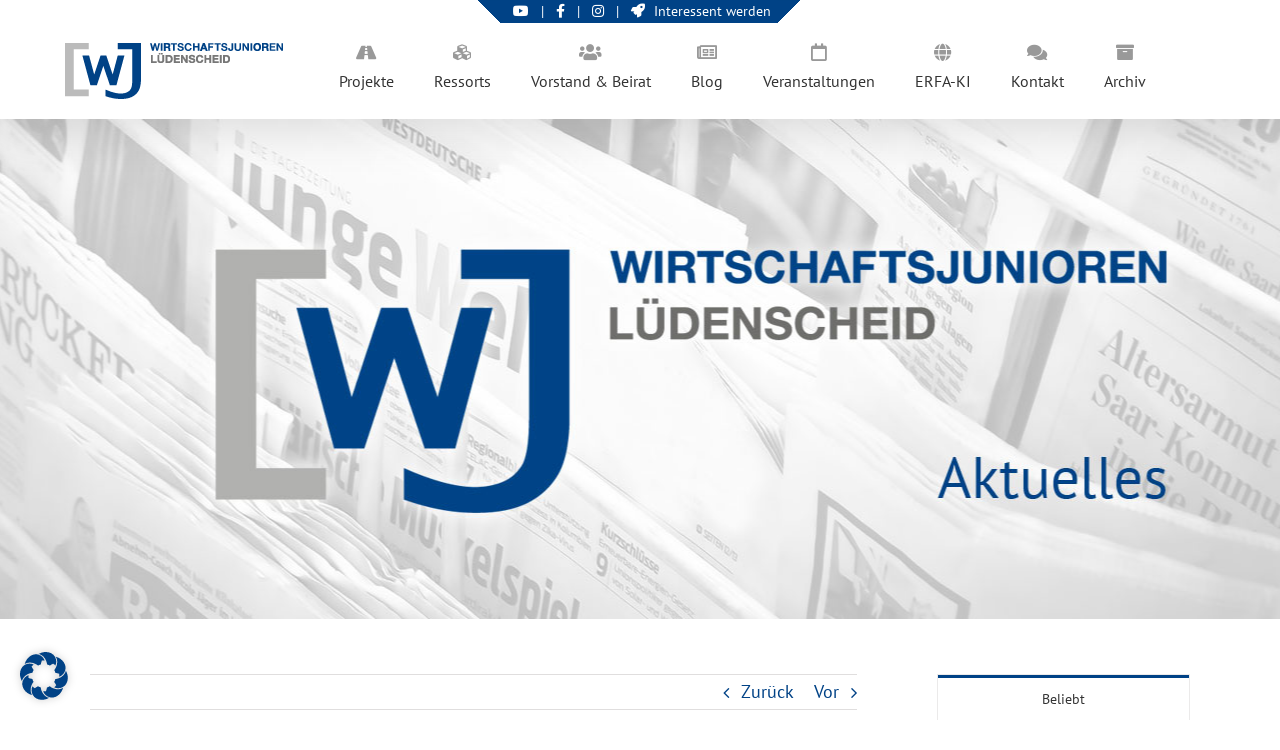

--- FILE ---
content_type: text/html; charset=UTF-8
request_url: https://www.wjl.de/betriebsbesuch-emil-groll/
body_size: 24219
content:
<!DOCTYPE html>
<html class="avada-html-layout-wide avada-html-header-position-top" lang="de" prefix="og: http://ogp.me/ns# fb: http://ogp.me/ns/fb#">
<head>
	<meta http-equiv="X-UA-Compatible" content="IE=edge" />
	<meta http-equiv="Content-Type" content="text/html; charset=utf-8"/>
	<meta name="viewport" content="width=device-width, initial-scale=1" />
	<link media="all" href="https://www.wjl.de/wp-content/cache/autoptimize/css/autoptimize_70774494f27dd763963ba5ed0bb2d324.css" rel="stylesheet"><title>Betriebsbesichtigung Emil Groll GmbH &#8211; Wirtschaftsjunioren Lüdenscheid</title>
<meta name='robots' content='max-image-preview:large' />
<link rel="alternate" type="application/rss+xml" title="Wirtschaftsjunioren Lüdenscheid &raquo; Feed" href="https://www.wjl.de/feed/" />
<link rel="alternate" type="application/rss+xml" title="Wirtschaftsjunioren Lüdenscheid &raquo; Kommentar-Feed" href="https://www.wjl.de/comments/feed/" />
<link rel="alternate" type="text/calendar" title="Wirtschaftsjunioren Lüdenscheid &raquo; iCal Feed" href="https://www.wjl.de/veranstaltungen/?ical=1" />
								<link rel="icon" href="https://www.wjl.de/wp-content/uploads/2017/04/wjl-logo2.png" type="image/png" />
		
		
		
				<link rel="alternate" type="application/rss+xml" title="Wirtschaftsjunioren Lüdenscheid &raquo; Betriebsbesichtigung Emil Groll GmbH-Kommentar-Feed" href="https://www.wjl.de/betriebsbesuch-emil-groll/feed/" />
<link rel="alternate" title="oEmbed (JSON)" type="application/json+oembed" href="https://www.wjl.de/wp-json/oembed/1.0/embed?url=https%3A%2F%2Fwww.wjl.de%2Fbetriebsbesuch-emil-groll%2F" />
<link rel="alternate" title="oEmbed (XML)" type="text/xml+oembed" href="https://www.wjl.de/wp-json/oembed/1.0/embed?url=https%3A%2F%2Fwww.wjl.de%2Fbetriebsbesuch-emil-groll%2F&#038;format=xml" />
					<meta name="description" content="Liebe Mitglieder und Gäste,

unsere erste Betriebsbesichtigung nach den Sommerferien führt uns nach Meinerzhagen zum Unternehmen Emil Groll GmbH. Druckobjekte kennt jeder und denkt dabei sicher in erster Linie an Geschäftspapiere, Flyer, Broschüren usw. Aber der Markt für Druckprodukte ist sehr viel variantenreicher. Neben diversen Veredelungen, die diese Produkte hochwertiger machen, werden unendlich viele andere Dinge"/>
				
		<meta property="og:locale" content="de_DE"/>
		<meta property="og:type" content="article"/>
		<meta property="og:site_name" content="Wirtschaftsjunioren Lüdenscheid"/>
		<meta property="og:title" content="  Betriebsbesichtigung Emil Groll GmbH"/>
				<meta property="og:description" content="Liebe Mitglieder und Gäste,

unsere erste Betriebsbesichtigung nach den Sommerferien führt uns nach Meinerzhagen zum Unternehmen Emil Groll GmbH. Druckobjekte kennt jeder und denkt dabei sicher in erster Linie an Geschäftspapiere, Flyer, Broschüren usw. Aber der Markt für Druckprodukte ist sehr viel variantenreicher. Neben diversen Veredelungen, die diese Produkte hochwertiger machen, werden unendlich viele andere Dinge"/>
				<meta property="og:url" content="https://www.wjl.de/betriebsbesuch-emil-groll/"/>
										<meta property="article:published_time" content="2019-08-22T12:07:57+01:00"/>
							<meta property="article:modified_time" content="2019-08-22T12:12:29+01:00"/>
								<meta name="author" content="wjl"/>
								<meta property="og:image" content="https://www.wjl.de/wp-content/uploads/2018/02/wjl-blog-news.jpg"/>
		<meta property="og:image:width" content="1200"/>
		<meta property="og:image:height" content="800"/>
		<meta property="og:image:type" content="image/jpeg"/>
				







<!--n2css--><!--n2js--><script type="text/javascript" src="https://www.wjl.de/wp-includes/js/jquery/jquery.min.js?ver=3.7.1" id="jquery-core-js"></script>

<script data-no-optimize="1" data-no-minify="1" data-cfasync="false" type="text/javascript" src="https://www.wjl.de/wp-content/cache/autoptimize/js/autoptimize_single_62aa610f7f8b84b018be47348bce56cf.js?ver=3.3.23-38" id="borlabs-cookie-config-js"></script>
<script data-no-optimize="1" data-no-minify="1" data-cfasync="false" type="text/javascript" id="borlabs-cookie-config-js-after">
/* <![CDATA[ */
document.addEventListener("DOMContentLoaded", function() {
    const borlabsCookieBoxElement = document.getElementById("BorlabsCookieBox");
    if (borlabsCookieBoxElement && borlabsCookieBoxElement.parentNode !== document.body) {
      document.body.appendChild(borlabsCookieBoxElement);
    }
    const borlabsCookieWidgetElement = document.getElementById("BorlabsCookieWidget");
    if (borlabsCookieWidgetElement && borlabsCookieWidgetElement.parentNode !== document.body) {
      document.body.appendChild(borlabsCookieWidgetElement);
    }
});
//# sourceURL=borlabs-cookie-config-js-after
/* ]]> */
</script>
<link rel="https://api.w.org/" href="https://www.wjl.de/wp-json/" /><link rel="alternate" title="JSON" type="application/json" href="https://www.wjl.de/wp-json/wp/v2/posts/14218" /><link rel="EditURI" type="application/rsd+xml" title="RSD" href="https://www.wjl.de/xmlrpc.php?rsd" />

<link rel="canonical" href="https://www.wjl.de/betriebsbesuch-emil-groll/" />
<link rel='shortlink' href='https://www.wjl.de/?p=14218' />
<meta name="tec-api-version" content="v1"><meta name="tec-api-origin" content="https://www.wjl.de"><link rel="alternate" href="https://www.wjl.de/wp-json/tribe/events/v1/" /><script>
(function() {
    window.brlbsAvadaConsentGiven = new Set();
    window.fusionGetConsent = window.fusionGetConsent || function (service) {
        return window.brlbsAvadaConsentGiven.has(service);
    }
})();
</script><script data-no-optimize="1" data-no-minify="1" data-cfasync="false" data-borlabs-cookie-script-blocker-ignore>
    (function () {
        if ('{{ iab-tcf-enabled }}' === '1' && '{{ google-tag-manager-cm-active }}' === '1') {
            window['gtag_enable_tcf_support'] = true;
        }
        window.dataLayer = window.dataLayer || [];
        if (typeof window.gtag !== 'function') {
            window.gtag = function () {
                window.dataLayer.push(arguments);
            };
        }
        gtag('set', 'developer_id.dYjRjMm', true);
        if ('{{ google-tag-manager-cm-active }}' === '1') {
            let getCookieValue = function (name) {
                return document.cookie.match('(^|;)\\s*' + name + '\\s*=\\s*([^;]+)')?.pop() || '';
            };
            const gtmRegionsData = '{{ google-tag-manager-cm-regional-defaults }}';
            let gtmRegions = [];
            if (gtmRegionsData !== '\{\{ google-tag-manager-cm-regional-defaults \}\}') {
                gtmRegions = JSON.parse(gtmRegionsData);
            }
            let defaultRegion = null;
            for (let gtmRegionIndex in gtmRegions) {
                let gtmRegion = gtmRegions[gtmRegionIndex];
                if (gtmRegion['google-tag-manager-cm-region'] === '') {
                    defaultRegion = gtmRegion;
                } else {
                    gtag('consent', 'default', {
                        'ad_storage': gtmRegion['google-tag-manager-cm-default-ad-storage'],
                        'ad_user_data': gtmRegion['google-tag-manager-cm-default-ad-user-data'],
                        'ad_personalization': gtmRegion['google-tag-manager-cm-default-ad-personalization'],
                        'analytics_storage': gtmRegion['google-tag-manager-cm-default-analytics-storage'],
                        'functionality_storage': gtmRegion['google-tag-manager-cm-default-functionality-storage'],
                        'personalization_storage': gtmRegion['google-tag-manager-cm-default-personalization-storage'],
                        'security_storage': gtmRegion['google-tag-manager-cm-default-security-storage'],
                        'region': gtmRegion['google-tag-manager-cm-region'].toUpperCase().split(','),
						'wait_for_update': 500,
                    });
                }
            }
            let cookieValue = getCookieValue('borlabs-cookie-gcs');
            let consentsFromCookie = {};
            if (cookieValue !== '') {
                consentsFromCookie = JSON.parse(decodeURIComponent(cookieValue));
            }
            let defaultValues = {
                'ad_storage': defaultRegion === null ? 'denied' : defaultRegion['google-tag-manager-cm-default-ad-storage'],
                'ad_user_data': defaultRegion === null ? 'denied' : defaultRegion['google-tag-manager-cm-default-ad-user-data'],
                'ad_personalization': defaultRegion === null ? 'denied' : defaultRegion['google-tag-manager-cm-default-ad-personalization'],
                'analytics_storage': defaultRegion === null ? 'denied' : defaultRegion['google-tag-manager-cm-default-analytics-storage'],
                'functionality_storage': defaultRegion === null ? 'denied' : defaultRegion['google-tag-manager-cm-default-functionality-storage'],
                'personalization_storage': defaultRegion === null ? 'denied' : defaultRegion['google-tag-manager-cm-default-personalization-storage'],
                'security_storage': defaultRegion === null ? 'denied' : defaultRegion['google-tag-manager-cm-default-security-storage'],
                'wait_for_update': 500,
            };
            gtag('consent', 'default', {...defaultValues, ...consentsFromCookie});
            gtag('set', 'ads_data_redaction', true);
        }

        if ('{{ google-tag-manager-cache-locally }}' === '1') {
            let url = new URL(window.location.href);

            if ((url.searchParams.has('gtm_debug') && url.searchParams.get('gtm_debug') !== '') || document.cookie.indexOf('__TAG_ASSISTANT=') !== -1 || document.documentElement.hasAttribute('data-tag-assistant-present')) {
                /* GTM block start */
                (function(w,d,s,l,i){w[l]=w[l]||[];w[l].push({'gtm.start':
                        new Date().getTime(),event:'gtm.js'});var f=d.getElementsByTagName(s)[0],
                    j=d.createElement(s),dl=l!='dataLayer'?'&l='+l:'';j.async=true;j.src=
                    'https://www.googletagmanager.com/gtm.js?id='+i+dl;f.parentNode.insertBefore(j,f);
                })(window,document,'script','dataLayer','{{ google-tag-manager-id }}');
                /* GTM block end */
            } else {
                /* GTM block start */
                (function(w,d,s,l,i){w[l]=w[l]||[];w[l].push({'gtm.start':
                        new Date().getTime(),event:'gtm.js'});var f=d.getElementsByTagName(s)[0],
                    j=d.createElement(s),dl=l!='dataLayer'?'&l='+l:'';j.async=true;j.src=
                    '{{ upload-dir }}/' + i + '.js?ver={{ gtm-local-cache-version }}';f.parentNode.insertBefore(j,f);
                })(window,document,'script','dataLayer','{{ google-tag-manager-id }}');
                /* GTM block end */
            }
        }


        let borlabsCookieConsentChangeHandler = function () {
            window.dataLayer = window.dataLayer || [];
            if (typeof window.gtag !== 'function') {
                window.gtag = function() {
                    window.dataLayer.push(arguments);
                };
            }

            let consents = BorlabsCookie.Cookie.getPluginCookie().consents;

            if ('{{ google-tag-manager-cm-active }}' === '1') {
                let gtmConsents = {};
                let customConsents = {};

				let services = BorlabsCookie.Services._services;

				for (let service in services) {
					if (service !== 'borlabs-cookie') {
						customConsents['borlabs_cookie_' + service.replaceAll('-', '_')] = BorlabsCookie.Consents.hasConsent(service) ? 'granted' : 'denied';
					}
				}

                if ('{{ iab-tcf-enabled }}' === '1') {
                    gtmConsents = {
                        'analytics_storage': BorlabsCookie.Consents.hasConsentForServiceGroup('{{ google-tag-manager-cm-analytics-storage-service-group }}') === true ? 'granted' : 'denied',
                        'functionality_storage': BorlabsCookie.Consents.hasConsentForServiceGroup('{{ google-tag-manager-cm-functionality-storage-service-group }}') === true ? 'granted' : 'denied',
                        'personalization_storage': BorlabsCookie.Consents.hasConsentForServiceGroup('{{ google-tag-manager-cm-personalization-storage-service-group }}') === true ? 'granted' : 'denied',
                        'security_storage': BorlabsCookie.Consents.hasConsentForServiceGroup('{{ google-tag-manager-cm-security-storage-service-group }}') === true ? 'granted' : 'denied',
                    };
                } else {
                    gtmConsents = {
                        'ad_storage': BorlabsCookie.Consents.hasConsentForServiceGroup('{{ google-tag-manager-cm-ad-storage-service-group }}') === true ? 'granted' : 'denied',
                        'ad_user_data': BorlabsCookie.Consents.hasConsentForServiceGroup('{{ google-tag-manager-cm-ad-user-data-service-group }}') === true ? 'granted' : 'denied',
                        'ad_personalization': BorlabsCookie.Consents.hasConsentForServiceGroup('{{ google-tag-manager-cm-ad-personalization-service-group }}') === true ? 'granted' : 'denied',
                        'analytics_storage': BorlabsCookie.Consents.hasConsentForServiceGroup('{{ google-tag-manager-cm-analytics-storage-service-group }}') === true ? 'granted' : 'denied',
                        'functionality_storage': BorlabsCookie.Consents.hasConsentForServiceGroup('{{ google-tag-manager-cm-functionality-storage-service-group }}') === true ? 'granted' : 'denied',
                        'personalization_storage': BorlabsCookie.Consents.hasConsentForServiceGroup('{{ google-tag-manager-cm-personalization-storage-service-group }}') === true ? 'granted' : 'denied',
                        'security_storage': BorlabsCookie.Consents.hasConsentForServiceGroup('{{ google-tag-manager-cm-security-storage-service-group }}') === true ? 'granted' : 'denied',
                    };
                }
                BorlabsCookie.CookieLibrary.setCookie(
                    'borlabs-cookie-gcs',
                    JSON.stringify(gtmConsents),
                    BorlabsCookie.Settings.automaticCookieDomainAndPath.value ? '' : BorlabsCookie.Settings.cookieDomain.value,
                    BorlabsCookie.Settings.cookiePath.value,
                    BorlabsCookie.Cookie.getPluginCookie().expires,
                    BorlabsCookie.Settings.cookieSecure.value,
                    BorlabsCookie.Settings.cookieSameSite.value
                );
                gtag('consent', 'update', {...gtmConsents, ...customConsents});
            }


            for (let serviceGroup in consents) {
                for (let service of consents[serviceGroup]) {
                    if (!window.BorlabsCookieGtmPackageSentEvents.includes(service) && service !== 'borlabs-cookie') {
                        window.dataLayer.push({
                            event: 'borlabs-cookie-opt-in-' + service,
                        });
                        window.BorlabsCookieGtmPackageSentEvents.push(service);
                    }
                }
            }
            let afterConsentsEvent = document.createEvent('Event');
            afterConsentsEvent.initEvent('borlabs-cookie-google-tag-manager-after-consents', true, true);
            document.dispatchEvent(afterConsentsEvent);
        };
        window.BorlabsCookieGtmPackageSentEvents = [];
        document.addEventListener('borlabs-cookie-consent-saved', borlabsCookieConsentChangeHandler);
        document.addEventListener('borlabs-cookie-handle-unblock', borlabsCookieConsentChangeHandler);
    })();
</script><meta name="generator" content="Powered by Slider Revolution 6.7.38 - responsive, Mobile-Friendly Slider Plugin for WordPress with comfortable drag and drop interface." />
<script>function setREVStartSize(e){
			//window.requestAnimationFrame(function() {
				window.RSIW = window.RSIW===undefined ? window.innerWidth : window.RSIW;
				window.RSIH = window.RSIH===undefined ? window.innerHeight : window.RSIH;
				try {
					var pw = document.getElementById(e.c).parentNode.offsetWidth,
						newh;
					pw = pw===0 || isNaN(pw) || (e.l=="fullwidth" || e.layout=="fullwidth") ? window.RSIW : pw;
					e.tabw = e.tabw===undefined ? 0 : parseInt(e.tabw);
					e.thumbw = e.thumbw===undefined ? 0 : parseInt(e.thumbw);
					e.tabh = e.tabh===undefined ? 0 : parseInt(e.tabh);
					e.thumbh = e.thumbh===undefined ? 0 : parseInt(e.thumbh);
					e.tabhide = e.tabhide===undefined ? 0 : parseInt(e.tabhide);
					e.thumbhide = e.thumbhide===undefined ? 0 : parseInt(e.thumbhide);
					e.mh = e.mh===undefined || e.mh=="" || e.mh==="auto" ? 0 : parseInt(e.mh,0);
					if(e.layout==="fullscreen" || e.l==="fullscreen")
						newh = Math.max(e.mh,window.RSIH);
					else{
						e.gw = Array.isArray(e.gw) ? e.gw : [e.gw];
						for (var i in e.rl) if (e.gw[i]===undefined || e.gw[i]===0) e.gw[i] = e.gw[i-1];
						e.gh = e.el===undefined || e.el==="" || (Array.isArray(e.el) && e.el.length==0)? e.gh : e.el;
						e.gh = Array.isArray(e.gh) ? e.gh : [e.gh];
						for (var i in e.rl) if (e.gh[i]===undefined || e.gh[i]===0) e.gh[i] = e.gh[i-1];
											
						var nl = new Array(e.rl.length),
							ix = 0,
							sl;
						e.tabw = e.tabhide>=pw ? 0 : e.tabw;
						e.thumbw = e.thumbhide>=pw ? 0 : e.thumbw;
						e.tabh = e.tabhide>=pw ? 0 : e.tabh;
						e.thumbh = e.thumbhide>=pw ? 0 : e.thumbh;
						for (var i in e.rl) nl[i] = e.rl[i]<window.RSIW ? 0 : e.rl[i];
						sl = nl[0];
						for (var i in nl) if (sl>nl[i] && nl[i]>0) { sl = nl[i]; ix=i;}
						var m = pw>(e.gw[ix]+e.tabw+e.thumbw) ? 1 : (pw-(e.tabw+e.thumbw)) / (e.gw[ix]);
						newh =  (e.gh[ix] * m) + (e.tabh + e.thumbh);
					}
					var el = document.getElementById(e.c);
					if (el!==null && el) el.style.height = newh+"px";
					el = document.getElementById(e.c+"_wrapper");
					if (el!==null && el) {
						el.style.height = newh+"px";
						el.style.display = "block";
					}
				} catch(e){
					console.log("Failure at Presize of Slider:" + e)
				}
			//});
		  };</script>
		<script type="text/javascript">
			var doc = document.documentElement;
			doc.setAttribute( 'data-useragent', navigator.userAgent );
		</script>
		
	<meta name="viewport" content="width=device-width, initial-scale=1.0, maximum-scale=1.0, user-scalable=no">
<meta name="theme-color" content="#004286">
<script>
				(function($) {
        $(document).ready(function(){
			
			if (jQuery("#cookie-notice").length > 0) {
            
				$(window).scroll(function() {
			
					if(( $(window).scrollTop()+$(window).height() - $("div.fusion-footer").offset().top ) >= 0) {
						var scrollheight = $("#cookie-notice").offset().top
						var bottom = $(window).scrollTop()+$(window).height() - $("div.fusion-footer").offset().top  +"px";
						$("#cookie-notice").css("margin-bottom", bottom);
					} else {
						$("#cookie-notice").css("margin-bottom", "0px");
					}

				})
			}
		
			
			var breite = $(window).width();
			
			/*if (breite <= 1440) {
				var rechts = ($(window).width() / 2) - ($("div.menu-2").width() / 2) +"px"
				$("div.menu-2").css("right", ""+rechts+"")
			} */
			
		$(window).load(function(){
			
		$("li#menu-item-12348 a").attr("target", "_blank");

		
		$('ul.tabs li').click(function(){
		var tab_id = $(this).attr('data-tab');

		$('ul.tabs li').removeClass('current');
		$('.tab-content').removeClass('current');

		$(this).addClass('current');
		$("#"+tab_id).addClass('current');
	})
			
	var Footer = $('div.fusion-footer ol.vcalendar li.tribe-events-list-widget-events').toArray();
	var haelfte = $("div.fusion-footer div.fusion-column").toArray();
	$(haelfte[0]).height($(haelfte[1]).height());
	
	var i3 = 0;
	
	while ( i3 < Footer.length) {
		var allwidth = (Footer[i3].clientWidth);

		var Info = (Footer[i3].childNodes[1].clientWidth);

		var Text = (Footer[i3].childNodes[3]);

		var Textwidth = (allwidth - Info - 5) + "px"

		Text.style.width = Textwidth;
		
	var datebox = (Footer[i3].childNodes[1].childNodes[3].clientHeight);

	var datetext = (Footer[i3].childNodes[1].childNodes[3].childNodes[1]);

	var datetexth = (Footer[i3].childNodes[1].childNodes[3].childNodes[1].clientHeight);

	var marginfooter = ((datebox - datetexth)/2)+ "px";
	
	
	datetext.style.margin = ""+ marginfooter +" 0";
	
	
	i3++;
	}
	
	
	
					
/*var menuitems = $('div.fusion-header ul#menu-hauptmenue li.menu-item').toArray();



var i4 = 0;



while ( i4 < menuitems.length - 1 ) {

var schrift = (menuitems[i4].childNodes[0]);
var schriftwidth = (schrift.clientWidth);


var icon = (menuitems[i4].childNodes[0].childNodes[0].childNodes[0])
var iconwidth = (icon.clientWidth);

var iconmargin = ((schriftwidth - iconwidth)/2)+ "px";

icon.style.margin = "0 "+ iconmargin +"";

i4++;

}

var menuwidth = ($('div.fusion-header div.fusion-row').innerWidth());



var menuitemswidth = ($('div.fusion-header div.fusion-row .fusion-main-menu').innerWidth());
var menulogo = ($('div.fusion-header div.fusion-row .fusion-logo').innerWidth());



var marginwidth = (((menuwidth - menuitemswidth - menulogo) /2)-1);

if (breite > 1024) {
if (marginwidth > 88) {
	marginwidth = 88 +"px"
} else {
	marginwidth = marginwidth +"px"
}
}*/

/*$('div.fusion-header div.fusion-row .fusion-main-menu').css("margin", "0 "+ marginwidth +"")*/

/*	if( $('div#recent-posts-5 ul li:first-child').innerHeight() < $('div#tribe-events-list-widget-2 ol li:nth-child(1)').innerHeight()){
				console.log("1.1 > 2.1");
				$('div#recent-posts-5 ul li:first-child').innerHeight( $('div#tribe-events-list-widget-2 ol li:nth-child(1)').innerHeight() )
				$('div#text-14 div.textwidget a:nth-child(1)').innerHeight( $('div#tribe-events-list-widget-2 ol li:nth-child(1)').innerHeight() )
				
				}
				else {
				$('div#tribe-events-list-widget-2 ol li:nth-child(1)').innerHeight( $('div#recent-posts-5 ul li:first-child').innerHeight() )
				$('div#text-14 div.textwidget a:nth-child(1)').innerHeight( $('div#recent-posts-5 ul li:first-child').innerHeight() )
				console.log("1.1 < 2.1")
				};
				
		if( $('div#recent-posts-5 ul li:nth-child(2)').innerHeight() < $('div#tribe-events-list-widget-2 ol li:nth-child(2)').innerHeight()){
				console.log("1.2 > 2.2");
				$('div#recent-posts-5 ul li:nth-child(2)').innerHeight( $('div#tribe-events-list-widget-2 ol li:nth-child(2)').innerHeight() )
				$('div#text-14 div.textwidget a:nth-child(2)').innerHeight( $('div#tribe-events-list-widget-2 ol li:nth-child(2)').innerHeight() )
				}
				else {
				$('div#tribe-events-list-widget-2 ol li:nth-child(2)').innerHeight( $('div#recent-posts-5 ul li:nth-child(2)').innerHeight() )
				$('div#text-14 div.textwidget a:nth-child(2)').innerHeight( $('div#recent-posts-5 ul li:nth-child(2)').innerHeight() )
				console.log("1.2 < 2.2")
				};
				
		if( $('div#recent-posts-5 ul li:nth-child(3)').innerHeight() < $('div#tribe-events-list-widget-2 ol li:nth-child(3)').innerHeight()){
				console.log("1.3 > 2.3");
				$('div#recent-posts-5 ul li:nth-child(3)').innerHeight( $('div#tribe-events-list-widget-2 ol li:nth-child(3)').innerHeight() )
				$('div#text-14 div.textwidget a:nth-child(3)').innerHeight( $('div#tribe-events-list-widget-2 ol li:nth-child(3)').innerHeight() )
				}
				else {
				$('div#tribe-events-list-widget-2 ol li:nth-child(3)').innerHeight( $('div#recent-posts-5 ul li:nth-child(3)').innerHeight() )
				$('div#text-14 div.textwidget a:nth-child(3)').innerHeight( $('div#recent-posts-5 ul li:nth-child(3)').innerHeight() )
				console.log("1.3 < 2.3")
				};	

			if( $('div#recent-posts-5 ul li:nth-child(4)').innerHeight() < $('div#tribe-events-list-widget-2 ol li:nth-child(4)').innerHeight()){
				console.log("1.3 > 2.3");
				$('div#recent-posts-5 ul li:nth-child(4)').innerHeight( $('div#tribe-events-list-widget-2 ol li:nth-child(4)').innerHeight() )
				$('div#text-14 div.textwidget a:nth-child(4)').innerHeight( $('div#tribe-events-list-widget-2 ol li:nth-child(4)').innerHeight() )
				}
				else {
				$('div#tribe-events-list-widget-2 ol li:nth-child(4)').innerHeight( $('div#recent-posts-5 ul li:nth-child(4)').innerHeight() )
				$('div#text-14 div.textwidget a:nth-child(4)').innerHeight( $('div#recent-posts-5 ul li:nth-child(4)').innerHeight() )
				console.log("1.4 < 2.4")
				};	
				
					var maxHeight = Math.min.apply(null, $("div#text-14 div.textwidget a").map(function ()
					{
						return $(this).height();
					}).get());
					$('div#text-14 div.textwidget a.Footerimg img').innerHeight(maxHeight)
                    $('div#text-14 div.textwidget a.Footerimg:first-child img').innerHeight(maxHeight-20)
                    console.log(maxHeight);
					*/

				
	/*	var height = $('div.fusion-footer div.fusion-widget-area').height() +"px";
			$('.fusion-footer .textwidget').css ("margin-top", " -webkit-calc("+ height +" / 2)");
console.log(height) */
		
		var Ressorts = $('.page-id-12366 div.fusion-content-boxes div.content-box-column div.ressortleft').toArray();
		var back = $(".page-id-12366 div.fusion-content-boxes div.content-wrapper-background").toArray();
		
		
		var i5 = 0;
		var i6 = 0;
		
		var heightsback = $(".page-id-12366 div.fusion-content-boxes div.content-wrapper-background").map(function ()
		{
        return $(this).innerHeight();
		}).get(),
		


		maxHeight = Math.max.apply(null, heightsback);
		
				var widthback = $(".page-id-12366 div.fusion-content-boxes div.content-wrapper-background").map(function ()
		{
        return $(this).innerWidth();
		}).get(),
		
		maxWidth = Math.max.apply(null, widthback) +"px";
		
		while (i5 < Ressorts.length) {
		while (Ressorts[i5].childNodes[3].clientHeight < Ressorts[0].childNodes[5].clientHeight) {
			
			var height1 = (Ressorts[i5].childNodes[5].clientHeight) +"px";
			var height2 = (Ressorts[i5].childNodes[9].clientHeight) +"px";
			var height3 = (Ressorts[i5].childNodes[13].clientHeight) +"px";
			
			var icon1 = (Ressorts[i5].childNodes[3])
			var icon2 = (Ressorts[i5].childNodes[7])
			var icon3 = (Ressorts[i5].childNodes[11])
			
			icon1.style.height = height1;
			icon2.style.height = height2;
			icon3.style.height = height3;
			console.log("laeuft!")
			
			
		}
		i5++;
		}
		
		while (i6 < back.length) {
			back[i6].childNodes[2].childNodes[1].style.height = maxHeight -85 +"px";
			var bild = back[i6].childNodes[2].childNodes[5];
			/*bild.style.height = maxHeight; */
			var light = back[i6].childNodes[2].childNodes[5].childNodes[1];
			light.style.width = maxWidth;
			light.style.height = maxHeight +"px";
			
			i6++;
		}
		
		$(".ressortleft .fusion-button-wrapper").addClass("ressortbuttonbottom");

		
		
		$("a.Ressortslight").hover(function() {
			var Eltern = $(this).closest("div[class^='content-container']")
			$(Eltern).addClass("ressorthover")
		},
		function(){
			var Eltern = $(this).closest("div[class^='content-container']")
			$(Eltern).removeClass("ressorthover")
		});
	
	$("div.yttoggle").addClass("yton")
		
		$("div.yttoggle").toggle(function() {

		$(this).removeClass("yton");
		$(this).addClass("ytoff")
		$("div.ytplay").css("display", "none")
		},
		function() {
		$(this).addClass("yton");
		$(this).removeClass("ytoff")
		$("div.ytplay").css("display", "block")
		})
	


if (top.location.pathname.match(/^\/veranstaltung/) && window.location.pathname != "/veranstaltungen/list/") { 
	
		var Formtitel = $("h2.tribe-events-single-event-title").toArray();
			
		var selectevent = Formtitel[0].innerText
		
		var optionen = $("option").toArray();
		
		var a = 0;
		
		var found = false;
		
		while (a < optionen.length) {
			var values = $(optionen[a]).attr("value");
			if (values.includes(selectevent)) {
				if (found == true) {
					var datumoption = values.split("-");
					datumoption = datumoption[1].split(".")
					datumoption = ""+datumoption[1]+""+datumoption[0]+""
					datumoption = datumoption.replace(" ", "")
					var datumtermin = $("dl abbr.dtstart").attr("title")
					datumtermin = datumtermin.replace(/-/g, "")
					if(datumtermin.includes(datumoption)){
						$(optionen[a]).prop('selected', 'selected');
					}
				} else {
					$(optionen[a]).prop('selected', 'selected');
					found = true;
				}
			}
		a++;
		}
		
		
		 //$('option[value= "' + selectevent + '"]').prop('selected', 'selected');
		 
		 var mehrnutzer = $("p.newperson").toArray();
		 
		 
		 var i7 = 0
		
		
		$("a.hinzu").click(function() { 
		if (i7 <= mehrnutzer.length -1) {
				 $(mehrnutzer[i7]).slideDown( "slow", function() {
				// Animation complete.
				});
				i7++;
			 }
		if (i7 > mehrnutzer.length -1) {
			$("a.hinzu").html("Maximale Anzahl an Personen erreicht")
		}
		else {
			$("a.hinzu").html("<i class='fa fa-plus' aria-hidden='true'></i> Weitere Personen anmelden")
		}
		
		if (i7 > 0) {
			 $("p.removeknopf").slideDown( "slow", function() {
				// Animation complete.
				});
		}
		
		});
		
		$("a.remove").click(function(){
		i7--;
		 $(mehrnutzer[i7]).slideUp( "slow", function() {
				// Animation complete.
				});
		
		if (i7 > mehrnutzer.length -1) {
			$("a.hinzu").html("Maximale Anzahl an Personen erreicht")
		}
		else {
			$("a.hinzu").html("<i class='fa fa-plus' aria-hidden='true'></i> Weitere Personen anmelden")
		}
		
		if (i7 < 1) {
			 $("p.removeknopf").slideUp( "slow", function() {
				// Animation complete.
				});
		}
		})
	}
					
					
		$("div.content-wrapper-background").hover(function() {
			$(this).addClass("ressorthover")
		},
		function(){
			$(this).removeClass("ressorthover")
		});
	
		})
		})
		
		/*$(window).resize(function(){
			if ($(window).width() <= 1440) {
				var rechts = ($(window).width() / 2) - ($("div.menu-2").width() / 2) +"px"
				$("div.menu-2").css("right", ""+rechts+"")
			} 
		
		})*/
		
		})(jQuery);
		</script>






</head>

<body class="wp-singular post-template-default single single-post postid-14218 single-format-standard wp-theme-Avada wp-child-theme-AvadaChild tribe-no-js has-sidebar fusion-image-hovers fusion-pagination-sizing fusion-button_type-flat fusion-button_span-no fusion-button_gradient-linear avada-image-rollover-circle-yes avada-image-rollover-yes avada-image-rollover-direction-left fusion-body ltr fusion-sticky-header no-mobile-sticky-header no-mobile-slidingbar avada-has-rev-slider-styles fusion-disable-outline fusion-sub-menu-fade mobile-logo-pos-left layout-wide-mode avada-has-boxed-modal-shadow-none layout-scroll-offset-full avada-has-zero-margin-offset-top fusion-top-header menu-text-align-left mobile-menu-design-modern fusion-show-pagination-text fusion-header-layout-v2 avada-responsive avada-footer-fx-none avada-menu-highlight-style-bar fusion-search-form-clean fusion-main-menu-search-overlay fusion-avatar-circle avada-dropdown-styles avada-blog-layout-grid avada-blog-archive-layout-grid avada-ec-not-100-width avada-ec-meta-layout-sidebar avada-header-shadow-yes avada-menu-icon-position-left avada-has-breadcrumb-mobile-hidden avada-has-titlebar-bar_and_content avada-has-pagination-padding avada-flyout-menu-direction-fade avada-ec-views-v2" data-awb-post-id="14218">
		<a class="skip-link screen-reader-text" href="#content">Zum Inhalt springen</a>

	<div id="boxed-wrapper">
		
		<div id="wrapper" class="fusion-wrapper">
			<div id="home" style="position:relative;top:-1px;"></div>
							
					
			<header class="fusion-header-wrapper fusion-header-shadow">
				<div class="fusion-header-v2 fusion-logo-alignment fusion-logo-left fusion-sticky-menu- fusion-sticky-logo- fusion-mobile-logo-  fusion-mobile-menu-design-modern">
					
<div class="fusion-secondary-header">
	<div class="fusion-row">
					<div class="fusion-alignleft">
				<nav class="fusion-secondary-menu" role="navigation" aria-label="Sekundäres Menü"></nav>			</div>
					</div>
</div>
<div class="fusion-header-sticky-height"></div>
<div class="fusion-header">
	<div class="fusion-row">
					<div class="fusion-logo" data-margin-top="31px" data-margin-bottom="31px" data-margin-left="0px" data-margin-right="0px">
			<a class="fusion-logo-link"  href="https://www.wjl.de/" >

						<!-- standard logo -->
			<img src="https://www.wjl.de/wp-content/uploads/2017/04/wjl-logo.png" srcset="https://www.wjl.de/wp-content/uploads/2017/04/wjl-logo.png 1x" width="218" height="56" alt="Wirtschaftsjunioren Lüdenscheid Logo" data-retina_logo_url="" class="fusion-standard-logo" />

			
					</a>
		</div>		<nav class="fusion-main-menu" aria-label="Hauptmenü"><div class="fusion-overlay-search">		<form role="search" class="searchform fusion-search-form  fusion-search-form-clean" method="get" action="https://www.wjl.de/">
			<div class="fusion-search-form-content">

				
				<div class="fusion-search-field search-field">
					<label><span class="screen-reader-text">Suche nach:</span>
													<input type="search" value="" name="s" class="s" placeholder="Suchen..." required aria-required="true" aria-label="Suchen..."/>
											</label>
				</div>
				<div class="fusion-search-button search-button">
					<input type="submit" class="fusion-search-submit searchsubmit" aria-label="Suche" value="&#xf002;" />
									</div>

				
			</div>


			
		</form>
		<div class="fusion-search-spacer"></div><a href="#" role="button" aria-label="Schließe die Suche" class="fusion-close-search"></a></div><ul id="menu-hauptmenue" class="fusion-menu"><li  id="menu-item-11593"  class="menu-item menu-item-type-post_type menu-item-object-page menu-item-11593"  data-item-id="11593"><a  href="https://www.wjl.de/projekte/" class="fusion-flex-link fusion-bar-highlight"><span class="fusion-megamenu-icon"><i class="glyphicon  fa fa-road" aria-hidden="true"></i></span><span class="menu-text">Projekte</span></a></li><li  id="menu-item-12608"  class="menu-item menu-item-type-post_type menu-item-object-page menu-item-12608"  data-item-id="12608"><a  href="https://www.wjl.de/ressorts/" class="fusion-flex-link fusion-bar-highlight"><span class="fusion-megamenu-icon"><i class="glyphicon  fa fa-cubes" aria-hidden="true"></i></span><span class="menu-text">Ressorts</span></a></li><li  id="menu-item-11592"  class="menu-item menu-item-type-post_type menu-item-object-page menu-item-11592"  data-item-id="11592"><a  href="https://www.wjl.de/vorstand-beirat/" class="fusion-flex-link fusion-bar-highlight"><span class="fusion-megamenu-icon"><i class="glyphicon  fa fa-users" aria-hidden="true"></i></span><span class="menu-text">Vorstand &#038; Beirat</span></a></li><li  id="menu-item-11576"  class="menu-item menu-item-type-post_type menu-item-object-page menu-item-11576"  data-item-id="11576"><a  href="https://www.wjl.de/blog/" class="fusion-flex-link fusion-bar-highlight"><span class="fusion-megamenu-icon"><i class="glyphicon  fa fa-newspaper-o" aria-hidden="true"></i></span><span class="menu-text">Blog</span></a></li><li  id="menu-item-12308"  class="menu-item menu-item-type-custom menu-item-object-custom menu-item-has-children menu-item-12308 fusion-dropdown-menu"  data-item-id="12308"><a  href="http://www.wjl.de/veranstaltungen/list/" class="fusion-flex-link fusion-bar-highlight"><span class="fusion-megamenu-icon"><i class="glyphicon  fa fa-calendar-o" aria-hidden="true"></i></span><span class="menu-text">Veranstaltungen</span></a><ul class="sub-menu"><li  id="menu-item-17745"  class="menu-item menu-item-type-custom menu-item-object-custom menu-item-17745 fusion-dropdown-submenu" ><a  href="/wjl-stammtisch/" class="fusion-bar-highlight"><span>Stammtische</span></a></li></ul></li><li  id="menu-item-13267"  class="menu-item menu-item-type-custom menu-item-object-custom menu-item-13267"  data-item-id="13267"><a  href="/ki-erfa" class="fusion-flex-link fusion-bar-highlight"><span class="fusion-megamenu-icon"><i class="glyphicon fa-globe fas" aria-hidden="true"></i></span><span class="menu-text">ERFA-KI</span></a></li><li  id="menu-item-11577"  class="menu-item menu-item-type-post_type menu-item-object-page menu-item-11577"  data-item-id="11577"><a  href="https://www.wjl.de/kontakt/" class="fusion-flex-link fusion-bar-highlight"><span class="fusion-megamenu-icon"><i class="glyphicon  fa fa-comments" aria-hidden="true"></i></span><span class="menu-text">Kontakt</span></a></li><li  id="menu-item-12348"  class="menu-item menu-item-type-custom menu-item-object-custom menu-item-12348"  data-item-id="12348"><a  href="https://archiv.wjl.de/" class="fusion-flex-link fusion-bar-highlight"><span class="fusion-megamenu-icon"><i class="glyphicon  fa fa-archive" aria-hidden="true"></i></span><span class="menu-text">Archiv</span></a></li><li  id="menu-item-12309"  class="menu-item menu-item-type-custom menu-item-object-custom menu-item-12309"  data-item-id="12309"><a  href="#" class="fusion-bar-highlight"><span class="menu-text"><div class="menu-2">      <svg height="23px" width="23px"> <path d="M23 0 L0 0 L23 23 Z" fill="#004286" stroke="#004286" stroke-width="1"></path>  </svg>   <div class="menu-2-inhalt">  <a href="https://www.youtube.com/channel/UCEsRp764QqIJTje6aL11Gvw" target="_blank" rel="noopener noreferrer"><i class="fa fa-youtube-play" aria-hidden="true"></i></a> <a>|</a> <a href="https://de-de.facebook.com/wirtschaftsjuniorenLuedenscheid/" target="_blank" rel="noopener noreferrer"><i class="fa fa-facebook" aria-hidden="true"></i></a>  <a>|</a>   <a href="https://www.instagram.com/wjluedenscheid/" target="_blank" rel="noopener noreferrer"><i class="fa fa-instagram" aria-hidden="true"></i></a>     <a>|</a>  <a href="https://www.wjl.de/interessent-werden/"><i class="fa fa-rocket" aria-hidden="true"></i>Interessent werden</a>      </div>      <svg height="23px" width="23px">   <path d="M0 23 L23 0 L0 0 Z" fill="#004286" stroke="#004286" stroke-width="1"></path> </svg>      </div></span></a></li></ul></nav>	<div class="fusion-mobile-menu-icons">
							<a href="#" class="fusion-icon awb-icon-bars" aria-label="Toggle mobile menu" aria-expanded="false"></a>
		
		
		
			</div>

<nav class="fusion-mobile-nav-holder fusion-mobile-menu-text-align-left" aria-label="Main Menu Mobile"></nav>

					</div>
</div>
				</div>
				<div class="fusion-clearfix"></div>
			</header>
								
							<div id="sliders-container" class="fusion-slider-visibility">
			<div id="fusion-slider-77" data-id="77" class="fusion-slider-container fusion-slider-14218 full-width-slider-container" style="height:500px;max-width:100%;">
	
	<div class="fusion-slider-loading">Loading...</div>
		<div class="tfs-slider flexslider main-flex full-width-slider" style="max-width:100%;--typography_sensitivity:1;" data-slider_width="100%" data-full_screen="0" data-parallax="0" data-nav_arrows="0" data-autoplay="0" data-loop="0" data-animation="fade" data-slideshow_speed="7000" data-animation_speed="600" data-typo_sensitivity="1" data-typo_factor="1.5" data-nav_box_width="63px" data-nav_box_height="63px" data-nav_arrow_size="25px" data-slider_height="500px" data-orderby="date" data-order="DESC" data-slider_indicator="" data-slider_indicator_color="#ffffff" >
		<ul class="slides" style="max-width:100%;">
															<li class="slide-id-12798" data-mute="yes" data-loop="yes" data-autoplay="yes">
					<div class="slide-content-container slide-content-center" style="display: none;">
						<div class="slide-content" style="">
																											</div>
					</div>
																									<div class="background background-image" style="background-image: url(https://www.wjl.de/wp-content/uploads/2017/07/wjl-blog-aktuelles.jpg);max-width:100%;height:500px;filter: progid:DXImageTransform.Microsoft.AlphaImageLoader(src='https://www.wjl.de/wp-content/uploads/2017/07/wjl-blog-aktuelles.jpg', sizingMethod='scale');" data-imgwidth="1903">
																							</div>
				</li>
					</ul>
	</div>
</div>
		</div>
				
					
							
			<section class="avada-page-titlebar-wrapper" aria-labelledby="awb-ptb-heading">
	<div class="fusion-page-title-bar fusion-page-title-bar-none fusion-page-title-bar-left">
		<div class="fusion-page-title-row">
			<div class="fusion-page-title-wrapper">
				<div class="fusion-page-title-captions">

																							<h1 id="awb-ptb-heading" class="entry-title">Betriebsbesichtigung Emil Groll GmbH</h1>

											
					
				</div>

															<div class="fusion-page-title-secondary">
							<nav class="fusion-breadcrumbs" aria-label="Breadcrumb"><ol class="awb-breadcrumb-list"><li class="fusion-breadcrumb-item awb-breadcrumb-sep awb-home" ><a href="https://www.wjl.de" class="fusion-breadcrumb-link"><span >Startseite</span></a></li><li class="fusion-breadcrumb-item awb-breadcrumb-sep" ><a href="https://www.wjl.de/category/betriebsbesichtigung/" class="fusion-breadcrumb-link"><span >Betriebsbesichtigung</span></a></li><li class="fusion-breadcrumb-item"  aria-current="page"><span  class="breadcrumb-leaf">Betriebsbesichtigung Emil Groll GmbH</span></li></ol></nav>						</div>
									
			</div>
		</div>
	</div>
</section>

						<main id="main" class="clearfix ">
				<div class="fusion-row" style="">

<section id="content" style="float: left;">
			<div class="single-navigation clearfix">
			<a href="https://www.wjl.de/start-up-slam-3/" rel="prev">Zurück</a>			<a href="https://www.wjl.de/einladung-brainstorming/" rel="next">Vor</a>		</div>
	
					<article id="post-14218" class="post post-14218 type-post status-publish format-standard has-post-thumbnail hentry category-betriebsbesichtigung tag-betriebsbesichtigung">
						
														<div class="fusion-flexslider flexslider fusion-flexslider-loading post-slideshow fusion-post-slideshow">
				<ul class="slides">
																<li>
																																<a href="https://www.wjl.de/wp-content/uploads/2018/02/wjl-blog-news.jpg" data-rel="iLightbox[gallery14218]" title="" data-title="WJL Blog News" data-caption="" aria-label="WJL Blog News">
										<span class="screen-reader-text">Zeige grösseres Bild</span>
										<img width="1200" height="800" src="https://www.wjl.de/wp-content/uploads/2018/02/wjl-blog-news.jpg" class="attachment-full size-full wp-post-image" alt="WJL Blog News" decoding="async" fetchpriority="high" srcset="https://www.wjl.de/wp-content/uploads/2018/02/wjl-blog-news-200x133.jpg 200w, https://www.wjl.de/wp-content/uploads/2018/02/wjl-blog-news-400x267.jpg 400w, https://www.wjl.de/wp-content/uploads/2018/02/wjl-blog-news-600x400.jpg 600w, https://www.wjl.de/wp-content/uploads/2018/02/wjl-blog-news-800x533.jpg 800w, https://www.wjl.de/wp-content/uploads/2018/02/wjl-blog-news.jpg 1200w" sizes="(max-width: 800px) 100vw, 800px" />									</a>
																					</li>

																																																																																																															</ul>
			</div>
						
															<h2 class="entry-title fusion-post-title">Betriebsbesichtigung Emil Groll GmbH</h2>										<div class="post-content">
				<p>Liebe Mitglieder und Gäste,</p>
<p>unsere erste Betriebsbesichtigung nach den Sommerferien führt uns nach Meinerzhagen zum Unternehmen Emil Groll GmbH. Druckobjekte kennt jeder und denkt dabei sicher in erster Linie an Geschäftspapiere, Flyer, Broschüren usw. Aber der Markt für Druckprodukte ist sehr viel variantenreicher. Neben diversen Veredelungen, die diese Produkte hochwertiger machen, werden unendlich viele andere Dinge drucktechnisch gefertigt, wie z. B. Verpackungen, Zeitungen, Haftetiketten, Etiketten auf Rollen, Displays, Tapeten und vieles mehr.</p>
<p>Doch welche Druckverfahren stehen dahinter und wie funktioniert die Herstellung?</p>
<p>Antworten auf diese und weitere Fragen werden uns Sarah Kriegeskotte und Thorsten Kriegeskotte, Geschäftsführer/in der Emil Groll GmbH, geben. Gleichzeitig gewähren sie uns Einblicke in die interessante Fertigung der verschiedenen Produkte.</p>
<p>Die Veranstaltung findet statt am:</p>
<p><strong>Donnerstag, den 5. September 2019<br />
Beginn: 16:30 Uhr<br />
Emil Groll GmbH, Darmcher Grund 14, 58540 Meinerzhagen.</strong></p>
<p>Parkplätze stehen vor Ort in ausreichender Zahl zur Verfügung. Weitere Infos zum Unternehmen und den Produkten unter: <a href="https://www.groll-druck.com" target="_blank" rel="noopener noreferrer">https://www.groll-druck.com</a>.</p>
<p>Bitte meldet euch per E-Mail unter info@wjl.de oder auch online unter www.wjl.de bis Montag, 2. September 2019, zur Veranstaltung an. Bitte achtet darauf, dass ihr bei Anmeldung von weiteren Personen auch deren Namen und Unternehmensherkünfte so wie bei euch selbst angebt.</p>
<div class="fusion-button-wrapper"><a class="fusion-button button-flat fusion-button-default-size button-default fusion-button-default button-1 fusion-button-default-span fusion-button-default-type" target="_self" href="#" data-toggle="modal" data-target=".fusion-modal.anmeldung"><span class="fusion-button-text awb-button__text awb-button__text--default">Jetzt anmelden</span></a></div>
<div class="fusion-modal modal fade modal-1 anmeldung" tabindex="-1" role="dialog" aria-labelledby="modal-heading-1" aria-hidden="true" style="--awb-border-color:#ebebeb;--awb-background:#f6f6f6;"><div class="modal-dialog modal-lg" role="document"><div class="modal-content fusion-modal-content"><div class="modal-header"><button class="close" type="button" data-dismiss="modal" aria-hidden="true" aria-label="Close">&times;</button><h3 class="modal-title" id="modal-heading-1" data-dismiss="modal" aria-hidden="true">Jetzt anmelden!</h3></div><div class="modal-body fusion-clearfix"><p class="wpcf7-contact-form-not-found"><strong>Fehler:</strong> Kontaktformular wurde nicht gefunden.</p></div></div></div></div>
<p style="margin-top:20px;">Mit herzlichen Grüßen</p>
<p>gez. Sebastian Düvel<br />
gez. Claus Hegewaldt</p>
							</div>

												<div class="fusion-meta-info"><div class="fusion-meta-info-wrapper">Von <span class="vcard"><span class="fn"><a href="https://www.wjl.de/author/wjl/" title="Beiträge von wjl" rel="author">wjl</a></span></span><span class="fusion-inline-sep">|</span><span class="updated rich-snippet-hidden">2019-08-22T14:12:29+02:00</span><span>22. August  2019</span><span class="fusion-inline-sep">|</span>Kategorien: <a href="https://www.wjl.de/category/betriebsbesichtigung/" rel="category tag">Betriebsbesichtigung</a><span class="fusion-inline-sep">|</span><span class="meta-tags">Tags: <a href="https://www.wjl.de/tag/betriebsbesichtigung/" rel="tag">Betriebsbesichtigung</a></span><span class="fusion-inline-sep">|</span><span class="fusion-comments"><a href="https://www.wjl.de/betriebsbesuch-emil-groll/#respond">0 Kommentare</a></span></div></div>																								<section class="related-posts single-related-posts">
					<div class="fusion-title fusion-title-size-three sep-double sep-solid" style="margin-top:0px;margin-bottom:31px;">
					<h3 class="title-heading-left" style="margin:0;">
						Ähnliche Beiträge					</h3>
					<span class="awb-title-spacer"></span>
					<div class="title-sep-container">
						<div class="title-sep sep-double sep-solid"></div>
					</div>
				</div>
				
	
	
	
					<div class="awb-carousel awb-swiper awb-swiper-carousel fusion-carousel-title-below-image" data-imagesize="fixed" data-metacontent="yes" data-autoplay="yes" data-touchscroll="no" data-columns="3" data-itemmargin="20px" data-itemwidth="180" data-scrollitems="1">
		<div class="swiper-wrapper">
																		<div class="swiper-slide">
					<div class="fusion-carousel-item-wrapper">
						<div  class="fusion-image-wrapper fusion-image-size-fixed" aria-haspopup="true">
					<img src="https://www.wjl.de/wp-content/uploads/2025/04/betriebsbesichtigung-mk-technology-500x383.jpg" srcset="https://www.wjl.de/wp-content/uploads/2025/04/betriebsbesichtigung-mk-technology-500x383.jpg 1x, https://www.wjl.de/wp-content/uploads/2025/04/betriebsbesichtigung-mk-technology-500x383@2x.jpg 2x" width="500" height="383" alt="Wirtschaftsjunioren zu Gast bei MKTEC" />
	<div class="fusion-rollover">
	<div class="fusion-rollover-content">

														<a class="fusion-rollover-link" href="https://www.wjl.de/mktec-besichtigung/">Wirtschaftsjunioren zu Gast bei MKTEC</a>
			
														
								
													<div class="fusion-rollover-sep"></div>
				
																		<a class="fusion-rollover-gallery" href="https://www.wjl.de/wp-content/uploads/2025/04/betriebsbesichtigung-mk-technology.jpg" data-options="" data-id="17815" data-rel="iLightbox[gallery]" data-title="betriebsbesichtigung-mk-technology" data-caption="">
						Gallerie					</a>
														
		
								
								
		
						<a class="fusion-link-wrapper" href="https://www.wjl.de/mktec-besichtigung/" aria-label="Wirtschaftsjunioren zu Gast bei MKTEC"></a>
	</div>
</div>
</div>
																				<h4 class="fusion-carousel-title">
								<a class="fusion-related-posts-title-link" href="https://www.wjl.de/mktec-besichtigung/" target="_self" title="Wirtschaftsjunioren zu Gast bei MKTEC">Wirtschaftsjunioren zu Gast bei MKTEC</a>
							</h4>

							<div class="fusion-carousel-meta">
								
								<span class="fusion-date">14. April  2025</span>

																	<span class="fusion-inline-sep">|</span>
									<span><a href="https://www.wjl.de/mktec-besichtigung/#respond">0 Kommentare</a></span>
															</div><!-- fusion-carousel-meta -->
											</div><!-- fusion-carousel-item-wrapper -->
				</div>
															<div class="swiper-slide">
					<div class="fusion-carousel-item-wrapper">
						<div  class="fusion-image-wrapper fusion-image-size-fixed" aria-haspopup="true">
					<img src="https://www.wjl.de/wp-content/uploads/2024/11/fabrik-2024-500x383.jpg" srcset="https://www.wjl.de/wp-content/uploads/2024/11/fabrik-2024-500x383.jpg 1x, https://www.wjl.de/wp-content/uploads/2024/11/fabrik-2024-500x383@2x.jpg 2x" width="500" height="383" alt="Forum Fabrik der Zukunft: Digitale Lösungen helfen dem Einzelhandel" />
	<div class="fusion-rollover">
	<div class="fusion-rollover-content">

														<a class="fusion-rollover-link" href="https://www.wjl.de/digitale-loesungen-einzelhandel/">Forum Fabrik der Zukunft: Digitale Lösungen helfen dem Einzelhandel</a>
			
														
								
													<div class="fusion-rollover-sep"></div>
				
																		<a class="fusion-rollover-gallery" href="https://www.wjl.de/wp-content/uploads/2024/11/fabrik-2024.jpg" data-options="" data-id="17575" data-rel="iLightbox[gallery]" data-title="Forum Fabrik der Zukunft 2024" data-caption="">
						Gallerie					</a>
														
		
								
								
		
						<a class="fusion-link-wrapper" href="https://www.wjl.de/digitale-loesungen-einzelhandel/" aria-label="Forum Fabrik der Zukunft: Digitale Lösungen helfen dem Einzelhandel"></a>
	</div>
</div>
</div>
																				<h4 class="fusion-carousel-title">
								<a class="fusion-related-posts-title-link" href="https://www.wjl.de/digitale-loesungen-einzelhandel/" target="_self" title="Forum Fabrik der Zukunft: Digitale Lösungen helfen dem Einzelhandel">Forum Fabrik der Zukunft: Digitale Lösungen helfen dem Einzelhandel</a>
							</h4>

							<div class="fusion-carousel-meta">
								
								<span class="fusion-date">25. November  2024</span>

																	<span class="fusion-inline-sep">|</span>
									<span><a href="https://www.wjl.de/digitale-loesungen-einzelhandel/#respond">0 Kommentare</a></span>
															</div><!-- fusion-carousel-meta -->
											</div><!-- fusion-carousel-item-wrapper -->
				</div>
															<div class="swiper-slide">
					<div class="fusion-carousel-item-wrapper">
						<div  class="fusion-image-wrapper fusion-image-size-fixed" aria-haspopup="true">
					<img src="https://www.wjl.de/wp-content/uploads/2024/11/wj-occhipinti-500x383.jpg" srcset="https://www.wjl.de/wp-content/uploads/2024/11/wj-occhipinti-500x383.jpg 1x, https://www.wjl.de/wp-content/uploads/2024/11/wj-occhipinti-500x383@2x.jpg 2x" width="500" height="383" alt="Wirtschaftsjunioren informieren sich über Recycling  von Kunststoffen" />
	<div class="fusion-rollover">
	<div class="fusion-rollover-content">

														<a class="fusion-rollover-link" href="https://www.wjl.de/wirtschaftsjunioren-informieren-sich-ueber-recycling-von-kunststoffen/">Wirtschaftsjunioren informieren sich über Recycling  von Kunststoffen</a>
			
														
								
													<div class="fusion-rollover-sep"></div>
				
																		<a class="fusion-rollover-gallery" href="https://www.wjl.de/wp-content/uploads/2024/11/wj-occhipinti.jpg" data-options="" data-id="17555" data-rel="iLightbox[gallery]" data-title="Wirtschaftsjunioren besichtigen die Kunststofferzegnisse Occhipinti" data-caption="">
						Gallerie					</a>
														
		
								
								
		
						<a class="fusion-link-wrapper" href="https://www.wjl.de/wirtschaftsjunioren-informieren-sich-ueber-recycling-von-kunststoffen/" aria-label="Wirtschaftsjunioren informieren sich über Recycling  von Kunststoffen"></a>
	</div>
</div>
</div>
																				<h4 class="fusion-carousel-title">
								<a class="fusion-related-posts-title-link" href="https://www.wjl.de/wirtschaftsjunioren-informieren-sich-ueber-recycling-von-kunststoffen/" target="_self" title="Wirtschaftsjunioren informieren sich über Recycling  von Kunststoffen">Wirtschaftsjunioren informieren sich über Recycling  von Kunststoffen</a>
							</h4>

							<div class="fusion-carousel-meta">
								
								<span class="fusion-date">21. November  2024</span>

																	<span class="fusion-inline-sep">|</span>
									<span><a href="https://www.wjl.de/wirtschaftsjunioren-informieren-sich-ueber-recycling-von-kunststoffen/#respond">0 Kommentare</a></span>
															</div><!-- fusion-carousel-meta -->
											</div><!-- fusion-carousel-item-wrapper -->
				</div>
															<div class="swiper-slide">
					<div class="fusion-carousel-item-wrapper">
						<div  class="fusion-image-wrapper fusion-image-size-fixed" aria-haspopup="true">
					<img src="https://www.wjl.de/wp-content/uploads/2024/10/bb-gerhardi-500x383.jpg" srcset="https://www.wjl.de/wp-content/uploads/2024/10/bb-gerhardi-500x383.jpg 1x, https://www.wjl.de/wp-content/uploads/2024/10/bb-gerhardi-500x383@2x.jpg 2x" width="500" height="383" alt="Wirtschaftsjunioren bei Gerhardi Kunststofftechnik" />
	<div class="fusion-rollover">
	<div class="fusion-rollover-content">

														<a class="fusion-rollover-link" href="https://www.wjl.de/wjl-bei-gerhardi/">Wirtschaftsjunioren bei Gerhardi Kunststofftechnik</a>
			
														
								
													<div class="fusion-rollover-sep"></div>
				
																		<a class="fusion-rollover-gallery" href="https://www.wjl.de/wp-content/uploads/2024/10/bb-gerhardi.jpg" data-options="" data-id="17472" data-rel="iLightbox[gallery]" data-title="Betriebsbesichtigung Gerhardi" data-caption="">
						Gallerie					</a>
														
		
								
								
		
						<a class="fusion-link-wrapper" href="https://www.wjl.de/wjl-bei-gerhardi/" aria-label="Wirtschaftsjunioren bei Gerhardi Kunststofftechnik"></a>
	</div>
</div>
</div>
																				<h4 class="fusion-carousel-title">
								<a class="fusion-related-posts-title-link" href="https://www.wjl.de/wjl-bei-gerhardi/" target="_self" title="Wirtschaftsjunioren bei Gerhardi Kunststofftechnik">Wirtschaftsjunioren bei Gerhardi Kunststofftechnik</a>
							</h4>

							<div class="fusion-carousel-meta">
								
								<span class="fusion-date">17. Oktober  2024</span>

																	<span class="fusion-inline-sep">|</span>
									<span><a href="https://www.wjl.de/wjl-bei-gerhardi/#respond">0 Kommentare</a></span>
															</div><!-- fusion-carousel-meta -->
											</div><!-- fusion-carousel-item-wrapper -->
				</div>
															<div class="swiper-slide">
					<div class="fusion-carousel-item-wrapper">
						<div  class="fusion-image-wrapper fusion-image-size-fixed" aria-haspopup="true">
					<img src="https://www.wjl.de/wp-content/uploads/2024/02/besichtigung-mayweg-500x383.jpg" srcset="https://www.wjl.de/wp-content/uploads/2024/02/besichtigung-mayweg-500x383.jpg 1x, https://www.wjl.de/wp-content/uploads/2024/02/besichtigung-mayweg-500x383@2x.jpg 2x" width="500" height="383" alt="Wirtschaftsjunioren zu Gast bei der Mayweg GmbH" />
	<div class="fusion-rollover">
	<div class="fusion-rollover-content">

														<a class="fusion-rollover-link" href="https://www.wjl.de/mayweg-besichtigung/">Wirtschaftsjunioren zu Gast bei der Mayweg GmbH</a>
			
														
								
													<div class="fusion-rollover-sep"></div>
				
																		<a class="fusion-rollover-gallery" href="https://www.wjl.de/wp-content/uploads/2024/02/besichtigung-mayweg.jpg" data-options="" data-id="17096" data-rel="iLightbox[gallery]" data-title="besichtigung-mayweg" data-caption="">
						Gallerie					</a>
														
		
								
								
		
						<a class="fusion-link-wrapper" href="https://www.wjl.de/mayweg-besichtigung/" aria-label="Wirtschaftsjunioren zu Gast bei der Mayweg GmbH"></a>
	</div>
</div>
</div>
																				<h4 class="fusion-carousel-title">
								<a class="fusion-related-posts-title-link" href="https://www.wjl.de/mayweg-besichtigung/" target="_self" title="Wirtschaftsjunioren zu Gast bei der Mayweg GmbH">Wirtschaftsjunioren zu Gast bei der Mayweg GmbH</a>
							</h4>

							<div class="fusion-carousel-meta">
								
								<span class="fusion-date">29. Februar  2024</span>

																	<span class="fusion-inline-sep">|</span>
									<span><a href="https://www.wjl.de/mayweg-besichtigung/#respond">0 Kommentare</a></span>
															</div><!-- fusion-carousel-meta -->
											</div><!-- fusion-carousel-item-wrapper -->
				</div>
					</div><!-- swiper-wrapper -->
				<div class="awb-swiper-button awb-swiper-button-prev"><i class="awb-icon-angle-left"></i></div><div class="awb-swiper-button awb-swiper-button-next"><i class="awb-icon-angle-right"></i></div>	</div><!-- fusion-carousel -->
</section><!-- related-posts -->


																	</article>
	</section>
<aside id="sidebar" class="sidebar fusion-widget-area fusion-content-widget-area fusion-sidebar-right fusion-blogsidebar" style="float: right;" data="">
											
					<section id="pyre_tabs-widget-6" class="widget fusion-tabs-widget">		<div class="fusion-tabs-widget-wrapper fusion-tabs-widget-1 fusion-tabs-classic fusion-tabs-image-default tab-holder">
			<nav class="fusion-tabs-nav">
				<ul class="tabset tabs">

											<li class="active"><a href="#" data-link="fusion-tab-popular">Beliebt</a></li>
					
					
					
				</ul>
			</nav>

			<div class="fusion-tabs-widget-content tab-box tabs-container">

				
					<div class="fusion-tab-popular fusion-tab-content tab tab_content" data-name="fusion-tab-popular">
						
						<ul class="fusion-tabs-widget-items news-list">
																																	<li>
																					<div class="image">
												<a href="https://www.wjl.de/weihnachtsmarkt-2025/" aria-label="Letzter Stammtisch des Jahres auf dem Lüdenscheider Weihnachtsmarkt"><img width="66" height="66" src="https://www.wjl.de/wp-content/uploads/2026/01/wjl-weihnachtsmarkt-66x66.jpg" class="attachment-recent-works-thumbnail size-recent-works-thumbnail wp-post-image" alt="Die Wirtschaftsjunioren Lüdenscheid auf dem Weihnachtsmarkt" decoding="async" srcset="https://www.wjl.de/wp-content/uploads/2026/01/wjl-weihnachtsmarkt-66x66.jpg 66w, https://www.wjl.de/wp-content/uploads/2026/01/wjl-weihnachtsmarkt-150x150.jpg 150w" sizes="(max-width: 66px) 100vw, 66px" /></a>
											</div>
										
										<div class="post-holder">
											<a href="https://www.wjl.de/weihnachtsmarkt-2025/">Letzter Stammtisch des Jahres auf dem Lüdenscheider Weihnachtsmarkt</a>
											<div class="fusion-meta">
												9. Januar  2026											</div>
										</div>
									</li>
																										<li>
																					<div class="image">
												<a href="https://www.wjl.de/eine-traditionsmarke-im-wandel-der-zeit/" aria-label="Eine Traditionsmarke im Wandel der Zeit"><img width="66" height="66" src="https://www.wjl.de/wp-content/uploads/2017/04/17492528_1310871398948635_1171751400490405834_o-66x66.jpg" class="attachment-recent-works-thumbnail size-recent-works-thumbnail wp-post-image" alt="Traditionsmarke im Wandel der Zeit" decoding="async" srcset="https://www.wjl.de/wp-content/uploads/2017/04/17492528_1310871398948635_1171751400490405834_o-66x66.jpg 66w, https://www.wjl.de/wp-content/uploads/2017/04/17492528_1310871398948635_1171751400490405834_o-150x150.jpg 150w" sizes="(max-width: 66px) 100vw, 66px" /></a>
											</div>
										
										<div class="post-holder">
											<a href="https://www.wjl.de/eine-traditionsmarke-im-wandel-der-zeit/">Eine Traditionsmarke im Wandel der Zeit</a>
											<div class="fusion-meta">
												6. April  2017											</div>
										</div>
									</li>
																										<li>
																					<div class="image">
												<a href="https://www.wjl.de/kinoabend-im-apollo-servicekino-am-12-05-17/" aria-label="Kinoabend im Apollo-Servicekino am 12.05.17"><img width="66" height="66" src="https://www.wjl.de/wp-content/uploads/2017/05/c700x420-66x66.jpg" class="attachment-recent-works-thumbnail size-recent-works-thumbnail wp-post-image" alt="Kinoabend Apollo" decoding="async" srcset="https://www.wjl.de/wp-content/uploads/2017/05/c700x420-66x66.jpg 66w, https://www.wjl.de/wp-content/uploads/2017/05/c700x420-150x150.jpg 150w" sizes="(max-width: 66px) 100vw, 66px" /></a>
											</div>
										
										<div class="post-holder">
											<a href="https://www.wjl.de/kinoabend-im-apollo-servicekino-am-12-05-17/">Kinoabend im Apollo-Servicekino am 12.05.17</a>
											<div class="fusion-meta">
												9. Mai  2017											</div>
										</div>
									</li>
								
																					</ul>
					</div>

				
				
							</div>
		</div>
		</section><section id="tag_cloud-2" class="widget widget_tag_cloud"><div class="heading"><h4 class="widget-title">Kategorien</h4></div><div class="tagcloud"><a href="https://www.wjl.de/category/allgemein/" class="tag-cloud-link tag-link-1 tag-link-position-1" aria-label="Allgemein (241 Einträge)">Allgemein</a>
<a href="https://www.wjl.de/category/betriebsbesichtigung/" class="tag-cloud-link tag-link-84 tag-link-position-2" aria-label="Betriebsbesichtigung (22 Einträge)">Betriebsbesichtigung</a>
<a href="https://www.wjl.de/category/forum-fabrik-der-zukunft/" class="tag-cloud-link tag-link-81 tag-link-position-3" aria-label="Forum Fabrik der Zukunft (7 Einträge)">Forum Fabrik der Zukunft</a>
<a href="https://www.wjl.de/category/haus-der-kleinen-forscher/" class="tag-cloud-link tag-link-87 tag-link-position-4" aria-label="Haus der kleinen Forscher (5 Einträge)">Haus der kleinen Forscher</a>
<a href="https://www.wjl.de/category/junirenabend/" class="tag-cloud-link tag-link-82 tag-link-position-5" aria-label="Juniorenabend (27 Einträge)">Juniorenabend</a>
<a href="https://www.wjl.de/category/know-how-transfer/" class="tag-cloud-link tag-link-92 tag-link-position-6" aria-label="Know How Transfer (6 Einträge)">Know How Transfer</a>
<a href="https://www.wjl.de/category/stuhlkreis/" class="tag-cloud-link tag-link-83 tag-link-position-7" aria-label="Stuhlkreis (5 Einträge)">Stuhlkreis</a>
<a href="https://www.wjl.de/category/tagesausflug/" class="tag-cloud-link tag-link-85 tag-link-position-8" aria-label="Tagesausflug (6 Einträge)">Tagesausflug</a></div>
</section>			</aside>
						
					</div>  <!-- fusion-row -->
				</main>  <!-- #main -->
				
				
								
					
		<div class="fusion-footer">
					
	<footer class="fusion-footer-widget-area fusion-widget-area">
		<div class="fusion-row">
			<div class="fusion-columns fusion-columns-2 fusion-widget-area">
				
																									<div class="fusion-column col-lg-6 col-md-6 col-sm-6">
							<section id="text-16" class="fusion-footer-widget-column widget widget_text" style="border-style: solid;border-color:transparent;border-width:0px;"><h4 class="widget-title">Veranstaltungen WJL 2026</h4>			<div class="textwidget"><div class="footer-2">
<svg height="23px" width="23px"> <path d="M0 23 L23 23 L23 0 Z" fill="#004286" stroke="#004286" stroke-width="1"></path> </svg>
<div class="footer-2-inhalt">
<a>© Copyright 2026 - Wirtschaftsjunioren Lüdenscheid e.V.</a>
</div>
<svg height="23px" width="23px"> <path d="M0 0 L23 23 L0 23 Z" fill="#004286" stroke="#004286" stroke-width="1"></path> </svg>
</div>
<div style="font-size:11px; line-height:14px; margin-bottom:2px;">
<br/>
29.01. <a href="/veranstaltung/jahresmitgliederversammlungen-2026/">Jahresmitgliederversammlungen 2026</a><br/>
24.03. <a href="/veranstaltung/save-the-date-forum-fabrik-der-zukunft-2026/">Forum Fabrik der Zukunft</a><br/></div></div>
		<div style="clear:both;"></div></section>																					</div>
																										<div class="fusion-column fusion-column-last col-lg-6 col-md-6 col-sm-6">
							<section id="text-17" class="fusion-footer-widget-column widget widget_text"><h4 class="widget-title"><i class="fa fa-comments-o"></i>Stimme der jungen Wirtschaft</h4>			<div class="textwidget">
<div class="fusion-slider-revolution rev_slider_wrapper">			<!-- START footer REVOLUTION SLIDER 6.7.38 --><p class="rs-p-wp-fix"></p>
			<rs-module-wrap id="rev_slider_8_1_wrapper" data-source="gallery" style="visibility:hidden;background:transparent;padding:0;margin:0px auto;margin-top:0;margin-bottom:0;">
				<rs-module id="rev_slider_8_1" class=" rs-ov-hidden" style="" data-version="6.7.38">
					<rs-slides style="overflow: hidden; position: absolute;">
						<rs-slide style="position: absolute;" data-key="rs-54" data-title="Vogler" data-duration="3000ms" data-anim="adpr:false;ms:300ms;" data-in="o:0;" data-out="a:false;">
							<img src="//www.wjl.de/wp-content/plugins/revslider/sr6/assets/assets/dummy.png" alt="Vogler" title="Betriebsbesichtigung Emil Groll GmbH" class="rev-slidebg tp-rs-img rs-lazyload" data-lazyload="//www.wjl.de/wp-content/plugins/revslider/sr6/assets/assets/transparent.png" data-no-retina>
<!--
							--><a
								id="slider-8-slide-54-layer-0" 
								class="rs-layer"
								href="https://www.instagram.com/reel/DGi8_jkMLup/?igsh=MXZ6MGs0a2dudTZzYw==" target="_blank" rel="noopener"
								data-type="image"
								data-rsp_ch="on"
								data-xy="x:-12px;y:-3px;"
								data-text="w:normal;"
								data-dim="w:600px;h:241px;"
								data-frame_999="o:0;st:w;"
								style="z-index:5;"
							><img src="//www.wjl.de/wp-content/plugins/revslider/sr6/assets/assets/dummy.png" alt="" class="tp-rs-img rs-lazyload" width="771" height="310" data-lazyload="//www.wjl.de/wp-content/uploads/2025/04/testimonial-vogler-1.png" data-no-retina> 
							</a><!--
-->					</rs-slide>
						<rs-slide style="position: absolute;" data-key="rs-56" data-title="Muechler" data-duration="3000ms" data-anim="adpr:false;ms:300ms;" data-in="o:0;" data-out="a:false;">
							<img src="//www.wjl.de/wp-content/plugins/revslider/sr6/assets/assets/dummy.png" alt="Muechler" title="Betriebsbesichtigung Emil Groll GmbH" class="rev-slidebg tp-rs-img rs-lazyload" data-lazyload="//www.wjl.de/wp-content/plugins/revslider/sr6/assets/assets/transparent.png" data-no-retina>
<!--
							--><a
								id="slider-8-slide-56-layer-0" 
								class="rs-layer"
								href="https://www.instagram.com/reel/DFlBZa7sgn7/?igsh=djR0N3gwNG5uMzRu" target="_blank" rel="noopener"
								data-type="image"
								data-rsp_ch="on"
								data-xy="x:-12px;y:-3px;"
								data-text="w:normal;"
								data-dim="w:600px;h:241px;"
								data-frame_999="o:0;st:w;"
								style="z-index:5;"
							><img src="//www.wjl.de/wp-content/plugins/revslider/sr6/assets/assets/dummy.png" alt="" class="tp-rs-img rs-lazyload" width="771" height="310" data-lazyload="//www.wjl.de/wp-content/uploads/2025/05/testimonial-muechler25.png" data-no-retina> 
							</a><!--
-->					</rs-slide>
					</rs-slides>
				</rs-module>
				<script>
					setREVStartSize({c: 'rev_slider_8_1',rl:[1240,1024,778,480],el:[240],gw:[635],gh:[240],type:'standard',justify:'',layout:'fullwidth',mh:"0"});if (window.RS_MODULES!==undefined && window.RS_MODULES.modules!==undefined && window.RS_MODULES.modules["revslider81"]!==undefined) {window.RS_MODULES.modules["revslider81"].once = false;window.revapi8 = undefined;if (window.RS_MODULES.checkMinimal!==undefined) window.RS_MODULES.checkMinimal()}
				</script>
			</rs-module-wrap>
			<!-- END REVOLUTION SLIDER -->
</div></div>
		<div style="clear:both;"></div></section>																					</div>
																																													
				<div class="fusion-clearfix"></div>
			</div> <!-- fusion-columns -->
		</div> <!-- fusion-row -->
	</footer> <!-- fusion-footer-widget-area -->

	
	<footer id="footer" class="fusion-footer-copyright-area fusion-footer-copyright-center">
		<div class="fusion-row">
			<div class="fusion-copyright-content">

				<div class="fusion-copyright-notice">
		<div>
		<div class="footer-links">
<a href="https://www.wjd.de/" target="_blank">
<img src="/wp-content/uploads/2017/07/wjd.png">
</a> 
<a target="_blank" href="https://www.jci.cc/">
<img src="/wp-content/uploads/2026/01/jci-2026.png">
</a> 
<a target="_blank" href="https://www.sihk.de/">
<img src="/wp-content/uploads/2021/08/SIHK-Logo.png">
</a> 
<a target="_blank" href="https://www.facebook.com/nrwacademy/">
<img src="/wp-content/uploads/2017/07/academy.png">
</a>
<a target="_blank" href="http://www.agv.de/">
<img src="/wp-content/uploads/2021/08/AGV-Logo-2021-Footer1.png">
</a>
</div> 
<div class="footer-rechts">
<a href="/impressum">Impressum</a>
<a href="/datenschutz">Datenschutz</a>
</div>	</div>
</div>

			</div> <!-- fusion-fusion-copyright-content -->
		</div> <!-- fusion-row -->
	</footer> <!-- #footer -->
		</div> <!-- fusion-footer -->

		
																</div> <!-- wrapper -->
		</div> <!-- #boxed-wrapper -->
				<a class="fusion-one-page-text-link fusion-page-load-link" tabindex="-1" href="#" aria-hidden="true">Page load link</a>

		<div class="avada-footer-scripts">
			<script type="text/javascript">var fusionNavIsCollapsed=function(e){var t,n;window.innerWidth<=e.getAttribute("data-breakpoint")?(e.classList.add("collapse-enabled"),e.classList.remove("awb-menu_desktop"),e.classList.contains("expanded")||window.dispatchEvent(new CustomEvent("fusion-mobile-menu-collapsed",{detail:{nav:e}})),(n=e.querySelectorAll(".menu-item-has-children.expanded")).length&&n.forEach(function(e){e.querySelector(".awb-menu__open-nav-submenu_mobile").setAttribute("aria-expanded","false")})):(null!==e.querySelector(".menu-item-has-children.expanded .awb-menu__open-nav-submenu_click")&&e.querySelector(".menu-item-has-children.expanded .awb-menu__open-nav-submenu_click").click(),e.classList.remove("collapse-enabled"),e.classList.add("awb-menu_desktop"),null!==e.querySelector(".awb-menu__main-ul")&&e.querySelector(".awb-menu__main-ul").removeAttribute("style")),e.classList.add("no-wrapper-transition"),clearTimeout(t),t=setTimeout(()=>{e.classList.remove("no-wrapper-transition")},400),e.classList.remove("loading")},fusionRunNavIsCollapsed=function(){var e,t=document.querySelectorAll(".awb-menu");for(e=0;e<t.length;e++)fusionNavIsCollapsed(t[e])};function avadaGetScrollBarWidth(){var e,t,n,l=document.createElement("p");return l.style.width="100%",l.style.height="200px",(e=document.createElement("div")).style.position="absolute",e.style.top="0px",e.style.left="0px",e.style.visibility="hidden",e.style.width="200px",e.style.height="150px",e.style.overflow="hidden",e.appendChild(l),document.body.appendChild(e),t=l.offsetWidth,e.style.overflow="scroll",t==(n=l.offsetWidth)&&(n=e.clientWidth),document.body.removeChild(e),jQuery("html").hasClass("awb-scroll")&&10<t-n?10:t-n}fusionRunNavIsCollapsed(),window.addEventListener("fusion-resize-horizontal",fusionRunNavIsCollapsed);</script>
		<script>
			window.RS_MODULES = window.RS_MODULES || {};
			window.RS_MODULES.modules = window.RS_MODULES.modules || {};
			window.RS_MODULES.waiting = window.RS_MODULES.waiting || [];
			window.RS_MODULES.defered = true;
			window.RS_MODULES.moduleWaiting = window.RS_MODULES.moduleWaiting || {};
			window.RS_MODULES.type = 'compiled';
		</script>
		<script type="speculationrules">
{"prefetch":[{"source":"document","where":{"and":[{"href_matches":"/*"},{"not":{"href_matches":["/wp-*.php","/wp-admin/*","/wp-content/uploads/*","/wp-content/*","/wp-content/plugins/*","/wp-content/themes/Avada%20Child/*","/wp-content/themes/Avada/*","/*\\?(.+)"]}},{"not":{"selector_matches":"a[rel~=\"nofollow\"]"}},{"not":{"selector_matches":".no-prefetch, .no-prefetch a"}}]},"eagerness":"conservative"}]}
</script>
		<script>
		( function ( body ) {
			'use strict';
			body.className = body.className.replace( /\btribe-no-js\b/, 'tribe-js' );
		} )( document.body );
		</script>
		<script type="module" src="https://www.wjl.de/wp-content/plugins/borlabs-cookie/assets/javascript/borlabs-cookie.min.js?ver=3.3.23" id="borlabs-cookie-core-js-module" data-cfasync="false" data-no-minify="1" data-no-optimize="1"></script>
<!--googleoff: all--><div data-nosnippet data-borlabs-cookie-consent-required='true' id='BorlabsCookieBox'></div><div id='BorlabsCookieWidget' class='brlbs-cmpnt-container'></div><!--googleon: all--><script> /* <![CDATA[ */var tribe_l10n_datatables = {"aria":{"sort_ascending":": activate to sort column ascending","sort_descending":": activate to sort column descending"},"length_menu":"Show _MENU_ entries","empty_table":"No data available in table","info":"Showing _START_ to _END_ of _TOTAL_ entries","info_empty":"Showing 0 to 0 of 0 entries","info_filtered":"(filtered from _MAX_ total entries)","zero_records":"No matching records found","search":"Search:","all_selected_text":"All items on this page were selected. ","select_all_link":"Select all pages","clear_selection":"Clear Selection.","pagination":{"all":"All","next":"Next","previous":"Previous"},"select":{"rows":{"0":"","_":": Selected %d rows","1":": Selected 1 row"}},"datepicker":{"dayNames":["Sonntag","Montag","Dienstag","Mittwoch","Donnerstag","Freitag","Samstag"],"dayNamesShort":["So.","Mo.","Di.","Mi.","Do.","Fr.","Sa."],"dayNamesMin":["S","M","D","M","D","F","S"],"monthNames":["Januar","Februar","M\u00e4rz","April","Mai","Juni","Juli","August","September","Oktober","November","Dezember"],"monthNamesShort":["Januar","Februar","M\u00e4rz","April","Mai","Juni","Juli","August","September","Oktober","November","Dezember"],"monthNamesMin":["Jan.","Feb.","M\u00e4rz","Apr.","Mai","Juni","Juli","Aug.","Sep.","Okt.","Nov.","Dez."],"nextText":"Next","prevText":"Prev","currentText":"Today","closeText":"Done","today":"Today","clear":"Clear"}};/* ]]> */ </script>

<script>
		if(typeof revslider_showDoubleJqueryError === "undefined") {function revslider_showDoubleJqueryError(sliderID) {console.log("You have some jquery.js library include that comes after the Slider Revolution files js inclusion.");console.log("To fix this, you can:");console.log("1. Set 'Module General Options' -> 'Advanced' -> 'jQuery & OutPut Filters' -> 'Put JS to Body' to on");console.log("2. Find the double jQuery.js inclusion and remove it");return "Double Included jQuery Library";}}
</script>


<script type="text/javascript" src="https://www.wjl.de/wp-includes/js/dist/hooks.min.js?ver=dd5603f07f9220ed27f1" id="wp-hooks-js"></script>
<script type="text/javascript" src="https://www.wjl.de/wp-includes/js/dist/i18n.min.js?ver=c26c3dc7bed366793375" id="wp-i18n-js"></script>
<script type="text/javascript" id="wp-i18n-js-after">
/* <![CDATA[ */
wp.i18n.setLocaleData( { 'text direction\u0004ltr': [ 'ltr' ] } );
//# sourceURL=wp-i18n-js-after
/* ]]> */
</script>

<script type="text/javascript" id="contact-form-7-js-translations">
/* <![CDATA[ */
( function( domain, translations ) {
	var localeData = translations.locale_data[ domain ] || translations.locale_data.messages;
	localeData[""].domain = domain;
	wp.i18n.setLocaleData( localeData, domain );
} )( "contact-form-7", {"translation-revision-date":"2025-10-26 03:28:49+0000","generator":"GlotPress\/4.0.3","domain":"messages","locale_data":{"messages":{"":{"domain":"messages","plural-forms":"nplurals=2; plural=n != 1;","lang":"de"},"This contact form is placed in the wrong place.":["Dieses Kontaktformular wurde an der falschen Stelle platziert."],"Error:":["Fehler:"]}},"comment":{"reference":"includes\/js\/index.js"}} );
//# sourceURL=contact-form-7-js-translations
/* ]]> */
</script>
<script type="text/javascript" id="contact-form-7-js-before">
/* <![CDATA[ */
var wpcf7 = {
    "api": {
        "root": "https:\/\/www.wjl.de\/wp-json\/",
        "namespace": "contact-form-7\/v1"
    }
};
//# sourceURL=contact-form-7-js-before
/* ]]> */
</script>

<script type="text/javascript" src="//www.wjl.de/wp-content/plugins/revslider/sr6/assets/js/rbtools.min.js?ver=6.7.38" defer async id="tp-tools-js"></script>
<script type="text/javascript" src="//www.wjl.de/wp-content/plugins/revslider/sr6/assets/js/rs6.min.js?ver=6.7.38" defer async id="revmin-js"></script>


<script type="text/javascript" id="fusion-animations-js-extra">
/* <![CDATA[ */
var fusionAnimationsVars = {"status_css_animations":"desktop"};
//# sourceURL=fusion-animations-js-extra
/* ]]> */
</script>




<script type="text/javascript" id="fusion-js-extra">
/* <![CDATA[ */
var fusionJSVars = {"visibility_small":"640","visibility_medium":"1024"};
//# sourceURL=fusion-js-extra
/* ]]> */
</script>








<script type="text/javascript" id="jquery-lightbox-js-extra">
/* <![CDATA[ */
var fusionLightboxVideoVars = {"lightbox_video_width":"1280","lightbox_video_height":"720"};
//# sourceURL=jquery-lightbox-js-extra
/* ]]> */
</script>
<script type="text/javascript" id="jquery-lightbox-js-before">
/* <![CDATA[ */
(function() {
    const origGetJson = jQuery.getJSON;
    const funRegexTest = new RegExp('[a-zA-Z0-9]+\.thumbnail\\s*=\\s*[a-zA-Z0-9]+\.thumbnail_url');

    jQuery.getJSON = function() {
        if (arguments.length > 2
            && arguments[0].startsWith('https://vimeo.com/api/oembed.json?url=')
            && typeof arguments[2] === 'function'
            && arguments[2] !== 'undefined'
            && funRegexTest.test(arguments[2].toString())) {
            return;
        }
        return origGetJson.call(jQuery, ...arguments)
    }
})();
//# sourceURL=jquery-lightbox-js-before
/* ]]> */
</script>




<script type="text/javascript" id="fusion-video-general-js-extra">
/* <![CDATA[ */
var fusionVideoGeneralVars = {"status_vimeo":"1","status_yt":"1"};
//# sourceURL=fusion-video-general-js-extra
/* ]]> */
</script>

<script type="text/javascript" id="fusion-video-bg-js-extra">
/* <![CDATA[ */
var fusionVideoBgVars = {"status_vimeo":"1","status_yt":"1"};
//# sourceURL=fusion-video-bg-js-extra
/* ]]> */
</script>

<script type="text/javascript" id="fusion-lightbox-js-extra">
/* <![CDATA[ */
var fusionLightboxVars = {"status_lightbox":"1","lightbox_gallery":"1","lightbox_skin":"metro-white","lightbox_title":"1","lightbox_zoom":"1","lightbox_arrows":"1","lightbox_slideshow_speed":"5000","lightbox_loop":"0","lightbox_autoplay":"","lightbox_opacity":"0.97","lightbox_desc":"","lightbox_social":"","lightbox_social_links":[],"lightbox_deeplinking":"1","lightbox_path":"horizontal","lightbox_post_images":"","lightbox_animation_speed":"fast","l10n":{"close":"Zum Schlie\u00dfen Esc dr\u00fccken","enterFullscreen":"Enter Fullscreen (Shift+Enter)","exitFullscreen":"Exit Fullscreen (Shift+Enter)","slideShow":"Slideshow","next":"Vor","previous":"Zur\u00fcck"}};
//# sourceURL=fusion-lightbox-js-extra
/* ]]> */
</script>











<script type="text/javascript" id="avada-rev-styles-js-extra">
/* <![CDATA[ */
var avadaRevVars = {"avada_rev_styles":"1"};
//# sourceURL=avada-rev-styles-js-extra
/* ]]> */
</script>



<script type="text/javascript" id="avada-live-search-js-extra">
/* <![CDATA[ */
var avadaLiveSearchVars = {"live_search":"1","ajaxurl":"https://www.wjl.de/wp-admin/admin-ajax.php","no_search_results":"Keine Suchergebnisse stimmen mit Ihrer Anfrage \u00fcberein. Bitte versuchen Sie es noch einmal","min_char_count":"4","per_page":"100","show_feat_img":"1","display_post_type":"1"};
//# sourceURL=avada-live-search-js-extra
/* ]]> */
</script>

<script type="text/javascript" id="avada-comments-js-extra">
/* <![CDATA[ */
var avadaCommentVars = {"title_style_type":"double solid","title_margin_top":"0px","title_margin_bottom":"31px"};
//# sourceURL=avada-comments-js-extra
/* ]]> */
</script>



<script type="text/javascript" id="fusion-flexslider-js-extra">
/* <![CDATA[ */
var fusionFlexSliderVars = {"status_vimeo":"1","slideshow_autoplay":"1","slideshow_speed":"7000","pagination_video_slide":"","status_yt":"1","flex_smoothHeight":"false"};
//# sourceURL=fusion-flexslider-js-extra
/* ]]> */
</script>


<script type="text/javascript" id="awb-carousel-js-extra">
/* <![CDATA[ */
var awbCarouselVars = {"related_posts_speed":"2500","carousel_speed":"2500"};
//# sourceURL=awb-carousel-js-extra
/* ]]> */
</script>


<script type="text/javascript" id="avada-header-js-extra">
/* <![CDATA[ */
var avadaHeaderVars = {"header_position":"top","header_sticky":"1","header_sticky_type2_layout":"menu_only","header_sticky_shadow":"1","side_header_break_point":"1100","header_sticky_mobile":"","header_sticky_tablet":"1","mobile_menu_design":"modern","sticky_header_shrinkage":"","nav_height":"86","nav_highlight_border":"3","nav_highlight_style":"bar","logo_margin_top":"31px","logo_margin_bottom":"31px","layout_mode":"wide","header_padding_top":"0px","header_padding_bottom":"0px","scroll_offset":"full"};
//# sourceURL=avada-header-js-extra
/* ]]> */
</script>

<script type="text/javascript" id="fusion-responsive-typography-js-extra">
/* <![CDATA[ */
var fusionTypographyVars = {"site_width":"1100px","typography_sensitivity":"0.54","typography_factor":"1.50","elements":"h1, h2, h3, h4, h5, h6"};
//# sourceURL=fusion-responsive-typography-js-extra
/* ]]> */
</script>

<script type="text/javascript" id="avada-fusion-slider-js-extra">
/* <![CDATA[ */
var avadaFusionSliderVars = {"side_header_break_point":"1100","slider_position":"below","header_transparency":"0","mobile_header_transparency":"0","header_position":"top","content_break_point":"800","status_vimeo":"1"};
//# sourceURL=avada-fusion-slider-js-extra
/* ]]> */
</script>

<script type="text/javascript" id="awb-widget-areas-js-extra">
/* <![CDATA[ */
var avadaSidebarsVars = {"header_position":"top","header_layout":"v2","header_sticky":"1","header_sticky_type2_layout":"menu_only","side_header_break_point":"1100","header_sticky_tablet":"1","sticky_header_shrinkage":"","nav_height":"86","sidebar_break_point":"800"};
//# sourceURL=awb-widget-areas-js-extra
/* ]]> */
</script>


<script type="text/javascript" id="avada-elastic-slider-js-extra">
/* <![CDATA[ */
var avadaElasticSliderVars = {"tfes_autoplay":"1","tfes_animation":"sides","tfes_interval":"3000","tfes_speed":"800","tfes_width":"200"};
//# sourceURL=avada-elastic-slider-js-extra
/* ]]> */
</script>

<script type="text/javascript" id="avada-fade-js-extra">
/* <![CDATA[ */
var avadaFadeVars = {"page_title_fading":"1","header_position":"top"};
//# sourceURL=avada-fade-js-extra
/* ]]> */
</script>

<script type="text/javascript" id="avada-drop-down-js-extra">
/* <![CDATA[ */
var avadaSelectVars = {"avada_drop_down":"1"};
//# sourceURL=avada-drop-down-js-extra
/* ]]> */
</script>

<script type="text/javascript" id="avada-to-top-js-extra">
/* <![CDATA[ */
var avadaToTopVars = {"status_totop":"desktop_and_mobile","totop_position":"right","totop_scroll_down_only":"1"};
//# sourceURL=avada-to-top-js-extra
/* ]]> */
</script>

<script type="text/javascript" id="avada-menu-js-extra">
/* <![CDATA[ */
var avadaMenuVars = {"site_layout":"wide","header_position":"top","logo_alignment":"left","header_sticky":"1","header_sticky_mobile":"","header_sticky_tablet":"1","side_header_break_point":"1100","megamenu_base_width":"custom_width","mobile_menu_design":"modern","dropdown_goto":"Gehe zu ...","mobile_nav_cart":"Warenkorb","mobile_submenu_open":"\u00d6ffne Untermen\u00fc von %s","mobile_submenu_close":"Schlie\u00dfe Untermen\u00fc von %s","submenu_slideout":"1"};
//# sourceURL=avada-menu-js-extra
/* ]]> */
</script>



<script type="text/javascript" id="fusion-scroll-to-anchor-js-extra">
/* <![CDATA[ */
var fusionScrollToAnchorVars = {"content_break_point":"800","container_hundred_percent_height_mobile":"0","hundred_percent_scroll_sensitivity":"450"};
//# sourceURL=fusion-scroll-to-anchor-js-extra
/* ]]> */
</script>

<script type="text/javascript" id="fusion-video-js-extra">
/* <![CDATA[ */
var fusionVideoVars = {"status_vimeo":"1"};
//# sourceURL=fusion-video-js-extra
/* ]]> */
</script>


<script data-borlabs-cookie-script-blocker-id='wp-emojis' type='text/template' id="wp-emoji-settings" type="application/json">
{"baseUrl":"https://s.w.org/images/core/emoji/17.0.2/72x72/","ext":".png","svgUrl":"https://s.w.org/images/core/emoji/17.0.2/svg/","svgExt":".svg","source":{"concatemoji":"https://www.wjl.de/wp-includes/js/wp-emoji-release.min.js?ver=f35e2dec22161945194d70065fd20e35"}}
</script>
<script type="module">
/* <![CDATA[ */
/*! This file is auto-generated */
const a=JSON.parse(document.getElementById("wp-emoji-settings").textContent),o=(window._wpemojiSettings=a,"wpEmojiSettingsSupports"),s=["flag","emoji"];function i(e){try{var t={supportTests:e,timestamp:(new Date).valueOf()};sessionStorage.setItem(o,JSON.stringify(t))}catch(e){}}function c(e,t,n){e.clearRect(0,0,e.canvas.width,e.canvas.height),e.fillText(t,0,0);t=new Uint32Array(e.getImageData(0,0,e.canvas.width,e.canvas.height).data);e.clearRect(0,0,e.canvas.width,e.canvas.height),e.fillText(n,0,0);const a=new Uint32Array(e.getImageData(0,0,e.canvas.width,e.canvas.height).data);return t.every((e,t)=>e===a[t])}function p(e,t){e.clearRect(0,0,e.canvas.width,e.canvas.height),e.fillText(t,0,0);var n=e.getImageData(16,16,1,1);for(let e=0;e<n.data.length;e++)if(0!==n.data[e])return!1;return!0}function u(e,t,n,a){switch(t){case"flag":return n(e,"\ud83c\udff3\ufe0f\u200d\u26a7\ufe0f","\ud83c\udff3\ufe0f\u200b\u26a7\ufe0f")?!1:!n(e,"\ud83c\udde8\ud83c\uddf6","\ud83c\udde8\u200b\ud83c\uddf6")&&!n(e,"\ud83c\udff4\udb40\udc67\udb40\udc62\udb40\udc65\udb40\udc6e\udb40\udc67\udb40\udc7f","\ud83c\udff4\u200b\udb40\udc67\u200b\udb40\udc62\u200b\udb40\udc65\u200b\udb40\udc6e\u200b\udb40\udc67\u200b\udb40\udc7f");case"emoji":return!a(e,"\ud83e\u1fac8")}return!1}function f(e,t,n,a){let r;const o=(r="undefined"!=typeof WorkerGlobalScope&&self instanceof WorkerGlobalScope?new OffscreenCanvas(300,150):document.createElement("canvas")).getContext("2d",{willReadFrequently:!0}),s=(o.textBaseline="top",o.font="600 32px Arial",{});return e.forEach(e=>{s[e]=t(o,e,n,a)}),s}function r(e){var t=document.createElement("script");t.src=e,t.defer=!0,document.head.appendChild(t)}a.supports={everything:!0,everythingExceptFlag:!0},new Promise(t=>{let n=function(){try{var e=JSON.parse(sessionStorage.getItem(o));if("object"==typeof e&&"number"==typeof e.timestamp&&(new Date).valueOf()<e.timestamp+604800&&"object"==typeof e.supportTests)return e.supportTests}catch(e){}return null}();if(!n){if("undefined"!=typeof Worker&&"undefined"!=typeof OffscreenCanvas&&"undefined"!=typeof URL&&URL.createObjectURL&&"undefined"!=typeof Blob)try{var e="postMessage("+f.toString()+"("+[JSON.stringify(s),u.toString(),c.toString(),p.toString()].join(",")+"));",a=new Blob([e],{type:"text/javascript"});const r=new Worker(URL.createObjectURL(a),{name:"wpTestEmojiSupports"});return void(r.onmessage=e=>{i(n=e.data),r.terminate(),t(n)})}catch(e){}i(n=f(s,u,c,p))}t(n)}).then(e=>{for(const n in e)a.supports[n]=e[n],a.supports.everything=a.supports.everything&&a.supports[n],"flag"!==n&&(a.supports.everythingExceptFlag=a.supports.everythingExceptFlag&&a.supports[n]);var t;a.supports.everythingExceptFlag=a.supports.everythingExceptFlag&&!a.supports.flag,a.supports.everything||((t=a.source||{}).concatemoji?r(t.concatemoji):t.wpemoji&&t.twemoji&&(r(t.twemoji),r(t.wpemoji)))});
//# sourceURL=https://www.wjl.de/wp-includes/js/wp-emoji-loader.min.js
/* ]]> */
</script>
<script id="rs-initialisation-scripts">
		var	tpj = jQuery;

		var	revapi8;

		if(window.RS_MODULES === undefined) window.RS_MODULES = {};
		if(RS_MODULES.modules === undefined) RS_MODULES.modules = {};
		RS_MODULES.modules["revslider81"] = {once: RS_MODULES.modules["revslider81"]!==undefined ? RS_MODULES.modules["revslider81"].once : undefined, init:function() {
			window.revapi8 = window.revapi8===undefined || window.revapi8===null || window.revapi8.length===0  ? document.getElementById("rev_slider_8_1") : window.revapi8;
			if(window.revapi8 === null || window.revapi8 === undefined || window.revapi8.length==0) { window.revapi8initTry = window.revapi8initTry ===undefined ? 0 : window.revapi8initTry+1; if (window.revapi8initTry<20) requestAnimationFrame(function() {RS_MODULES.modules["revslider81"].init()}); return;}
			window.revapi8 = jQuery(window.revapi8);
			if(window.revapi8.revolution==undefined){ revslider_showDoubleJqueryError("rev_slider_8_1"); return;}
			revapi8.revolutionInit({
					revapi:"revapi8",
					DPR:"dpr",
					duration:6000,
					visibilityLevels:"1240,1024,778,480",
					gridwidth:635,
					gridheight:240,
					lazyType:"smart",
					spinner:"spinner0",
					perspective:600,
					perspectiveType:"local",
					editorheight:"240,768,960,720",
					responsiveLevels:"1240,1024,778,480",
					progressBar:{disableProgressBar:true},
					navigation: {
						onHoverStop:false
					},
					viewPort: {
						global:true,
						globalDist:"-200px",
						enable:true,
						outof:"pause",
						visible_area:"20%"
					},
					fallbacks: {
						allowHTML5AutoPlayOnAndroid:true
					},
			});
			
		}} // End of RevInitScript

		if (window.RS_MODULES.checkMinimal!==undefined) { window.RS_MODULES.checkMinimal();};
	</script>
				<script type="text/javascript">
				jQuery( document ).ready( function() {
					var ajaxurl = 'https://www.wjl.de/wp-admin/admin-ajax.php';
					if ( 0 < jQuery( '.fusion-login-nonce' ).length ) {
						jQuery.get( ajaxurl, { 'action': 'fusion_login_nonce' }, function( response ) {
							jQuery( '.fusion-login-nonce' ).html( response );
						});
					}
				});
				</script>
				<template id="brlbs-cmpnt-cb-template-vimeo-content-blocker">
 <div class="brlbs-cmpnt-container brlbs-cmpnt-content-blocker brlbs-cmpnt-with-individual-styles" data-borlabs-cookie-content-blocker-id="vimeo-content-blocker" data-borlabs-cookie-content="[base64]/[base64]"><div class="brlbs-cmpnt-cb-preset-c brlbs-cmpnt-cb-vimeo"> <div class="brlbs-cmpnt-cb-thumbnail" style="background-image: url('https://www.wjl.de/wp-content/uploads/borlabs-cookie/1/brlbs-cb-vimeo-main.png')"></div> <div class="brlbs-cmpnt-cb-main"> <div class="brlbs-cmpnt-cb-play-button"></div> <div class="brlbs-cmpnt-cb-content"> <p class="brlbs-cmpnt-cb-description">Sie sehen gerade einen Platzhalterinhalt von <strong>Vimeo</strong>. Um auf den eigentlichen Inhalt zuzugreifen, klicken Sie auf die Schaltfläche unten. Bitte beachten Sie, dass dabei Daten an Drittanbieter weitergegeben werden.</p> <a class="brlbs-cmpnt-cb-provider-toggle" href="#" data-borlabs-cookie-show-provider-information role="button">Mehr Informationen</a> </div> <div class="brlbs-cmpnt-cb-buttons"> <a class="brlbs-cmpnt-cb-btn" href="#" data-borlabs-cookie-unblock role="button">Inhalt entsperren</a> <a class="brlbs-cmpnt-cb-btn" href="#" data-borlabs-cookie-accept-service role="button" style="display: none">Erforderlichen Service akzeptieren und Inhalte entsperren</a> </div> </div> </div></div>
</template>
<script>
(function() {
    const template = document.querySelector("#brlbs-cmpnt-cb-template-vimeo-content-blocker");
    const divsToInsertBlocker = document.querySelectorAll('a.awb-lightbox[href*="vimeo.com\\/"]');
    for (const a of divsToInsertBlocker) {
        const cb = template.content.cloneNode(true).querySelector('.brlbs-cmpnt-container');

        if (a.children.length === 1 && a.children[0].tagName === 'IMG') {
            const thumb = cb.querySelector('.brlbs-cmpnt-cb-thumbnail');
            if (thumb != null) {
                thumb.style.backgroundImage = 'url(\'' + a.children[0].src + '\')';
            }
        }

        const d = document.createElement('div');
        d.style.position = 'relative';
        d.classList.add('brlbs-avada-lightbox-container');

        a.parentElement.insertBefore(d, a);
        d.appendChild(a);
        d.appendChild(cb);
    }
})()
</script><template id="brlbs-cmpnt-cb-template-osm-avada">
 <div class="brlbs-cmpnt-container brlbs-cmpnt-content-blocker brlbs-cmpnt-with-individual-styles" data-borlabs-cookie-content-blocker-id="osm-avada" data-borlabs-cookie-content=""><div class="brlbs-cmpnt-cb-preset-b"> <div class="brlbs-cmpnt-cb-thumbnail" style="background-image: url('https://www.wjl.de/wp-content/uploads/borlabs-cookie/1/brlbs-cb-google-maps-main.png')"></div> <div class="brlbs-cmpnt-cb-main"> <div class="brlbs-cmpnt-cb-content"> <p class="brlbs-cmpnt-cb-description">Sie sehen gerade einen Platzhalterinhalt von <strong>OpenStreetMap</strong>. Um auf den eigentlichen Inhalt zuzugreifen, klicken Sie auf die Schaltfläche unten. Bitte beachten Sie, dass dabei Daten an Drittanbieter weitergegeben werden.</p> <a class="brlbs-cmpnt-cb-provider-toggle" href="#" data-borlabs-cookie-show-provider-information role="button">Mehr Informationen</a> </div> <div class="brlbs-cmpnt-cb-buttons"> <a class="brlbs-cmpnt-cb-btn" href="#" data-borlabs-cookie-unblock role="button">Inhalt entsperren</a> <a class="brlbs-cmpnt-cb-btn" href="#" data-borlabs-cookie-accept-service role="button" style="display: inherit">Erforderlichen Service akzeptieren und Inhalte entsperren</a> </div> </div> </div></div>
</template>
<script>
(function() {
    const template = document.querySelector("#brlbs-cmpnt-cb-template-osm-avada");
    const divsToInsertBlocker = document.querySelectorAll('.brlbs-awb-openstreet-map');
    for (const div of divsToInsertBlocker) {
        const cb = template.content.cloneNode(true).querySelector('.brlbs-cmpnt-container');
        div.appendChild(cb);
    }
})()
</script><template id="brlbs-cmpnt-cb-template-contact-form-seven-turnstile">
 <div class="brlbs-cmpnt-container brlbs-cmpnt-content-blocker brlbs-cmpnt-with-individual-styles" data-borlabs-cookie-content-blocker-id="contact-form-seven-turnstile" data-borlabs-cookie-content=""><div class="brlbs-cmpnt-cb-preset-b"> <div class="brlbs-cmpnt-cb-thumbnail" style="background-image: url('https://www.wjl.de/wp-content/uploads/borlabs-cookie/1/bct-cloudflare-turnstile-main.png')"></div> <div class="brlbs-cmpnt-cb-main"> <div class="brlbs-cmpnt-cb-content"> <p class="brlbs-cmpnt-cb-description">Sie sehen gerade einen Platzhalterinhalt von <strong>Turnstile</strong>. Um auf den eigentlichen Inhalt zuzugreifen, klicken Sie auf die Schaltfläche unten. Bitte beachten Sie, dass dabei Daten an Drittanbieter weitergegeben werden.</p> <a class="brlbs-cmpnt-cb-provider-toggle" href="#" data-borlabs-cookie-show-provider-information role="button">Mehr Informationen</a> </div> <div class="brlbs-cmpnt-cb-buttons"> <a class="brlbs-cmpnt-cb-btn" href="#" data-borlabs-cookie-unblock role="button">Inhalt entsperren</a> <a class="brlbs-cmpnt-cb-btn" href="#" data-borlabs-cookie-accept-service role="button" style="display: inherit">Erforderlichen Service akzeptieren und Inhalte entsperren</a> </div> </div> </div></div>
</template>
<script>
(function() {
    const template = document.querySelector("#brlbs-cmpnt-cb-template-contact-form-seven-turnstile");
    const divsToInsertBlocker = document.querySelectorAll('body:has(script[data-borlabs-cookie-script-blocker-id="contact-form-seven-turnstile"]) .wpcf7-turnstile');
    for (const div of divsToInsertBlocker) {
        const cb = template.content.cloneNode(true).querySelector('.brlbs-cmpnt-container');
        div.after(cb);

        const form = div.closest('.wpcf7-form');
        const btn = form?.querySelector('.wpcf7-submit');
        if (btn) {
            btn.disabled = true
        }
    }
})()
</script><script type="application/ld+json">{"@context":"https:\/\/schema.org","@type":"BreadcrumbList","itemListElement":[{"@type":"ListItem","position":1,"name":"Startseite","item":"https:\/\/www.wjl.de"},{"@type":"ListItem","position":2,"name":"Betriebsbesichtigung","item":"https:\/\/www.wjl.de\/category\/betriebsbesichtigung\/"}]}</script><script>
    (function($) {
    $(".beg").css("display", "none")
    var beg_felder = $(".beg").toArray();
    var anz;
    $("#wpcf7-f13603-p13439-o2 input.wpcf7-number").change(function(){
        window.anz = $(this).val()-1;

        for (i=0; i<window.anz; i++) {
            $(beg_felder[i]).css("display", "block");
        }

        for (i=window.anz; i<=beg_felder.length; i++) {
            $(beg_felder[i]).css("display", "none");
        }

        $("input.wpcf7-submit").removeAttr("disabled");
        $("input.wpcf7-submit").css("opacity", "1");
        $(".wpcf7-response-output").html("");
        $(".wpcf7-response-output").addClass("wpcf7-display-none");
        for (i=0; i<window.anz; i++) {
            console.log($(beg_felder[i].children[1].children[0]).val())

            if ($(beg_felder[i].children[1].children[0]).val()==null || $(beg_felder[i].children[1].children[0]).val()=="") {
                $("input.wpcf7-submit").attr("disabled", "disabled");
                $("input.wpcf7-submit").css("opacity", "0.5");
                $(".wpcf7-response-output").html("Bitte tragen Sie alle Begleitungen ein.");
                $(".wpcf7-response-output").removeClass("wpcf7-display-none");
                $(".wpcf7-response-output").addClass("wpcf7-validation-errors fusion-alert");
                break;
            }
        }
    });

    $("#wpcf7-f13603-p13439-o2 .beg input").change(function(){
        $("input.wpcf7-submit").removeAttr("disabled");
        $("input.wpcf7-submit").css("opacity", "1");
        $(".wpcf7-response-output").html("");
        $(".wpcf7-response-output").addClass("wpcf7-display-none");
        for (i=0; i<window.anz; i++) {

            if ($(beg_felder[i].children[1].children[0]).val()==null || $(beg_felder[i].children[1].children[0]).val()=="") {
                $("input.wpcf7-submit").attr("disabled", "disabled");
                $("input.wpcf7-submit").css("opacity", "0.5");
                $(".wpcf7-response-output").html("Bitte tragen Sie alle Begleitungen ein.");
                $(".wpcf7-response-output").removeClass("wpcf7-display-none");
                $(".wpcf7-response-output").addClass("wpcf7-validation-errors fusion-alert");
                break;
            }
        }

    });

})(jQuery);
</script>		</div>

			<section class="to-top-container to-top-right" aria-labelledby="awb-to-top-label">
		<a href="#" id="toTop" class="fusion-top-top-link">
			<span id="awb-to-top-label" class="screen-reader-text">Nach oben</span>

					</a>
	</section>
		<script defer src="https://www.wjl.de/wp-content/cache/autoptimize/js/autoptimize_38e6a48f0965a1136e8387bdb02bb877.js"></script></body>
</html>
